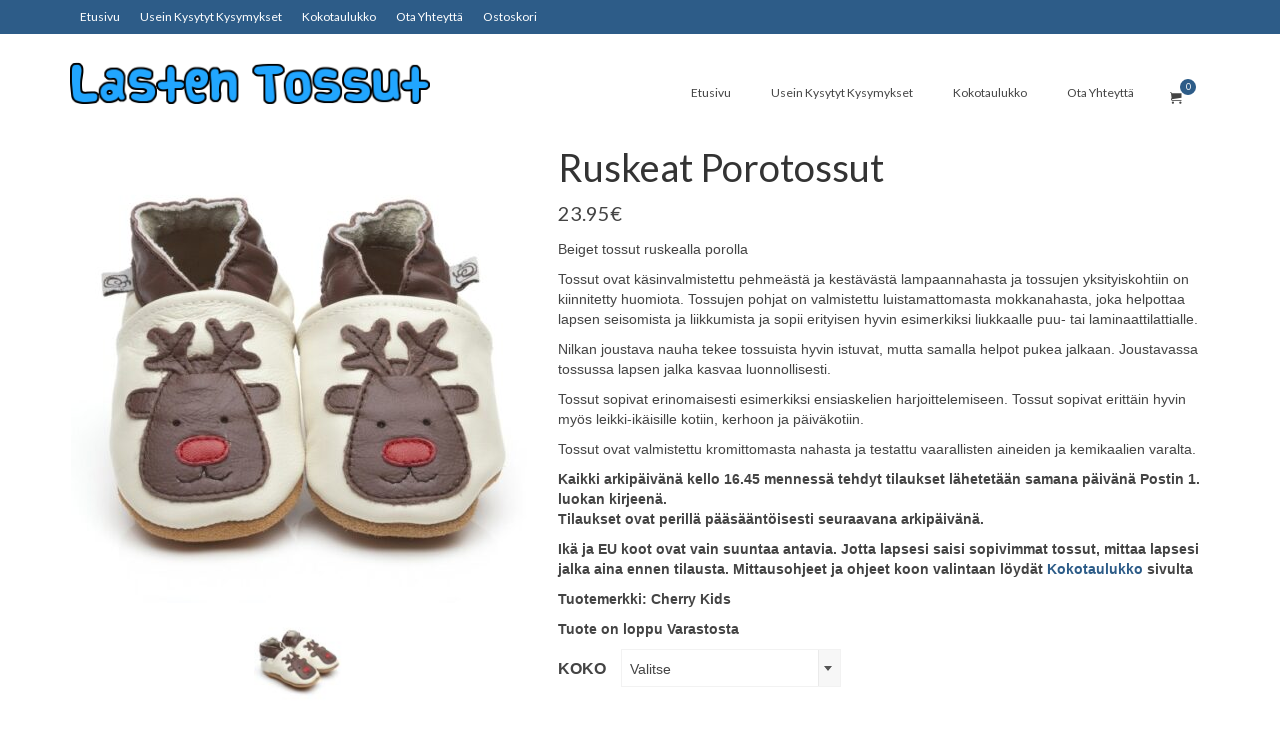

--- FILE ---
content_type: text/html; charset=UTF-8
request_url: https://www.lastentossut.fi/tuotteet/ruskeat-porotossut/
body_size: 16256
content:
<!DOCTYPE html>
<html class="no-js" lang="fi" itemscope="itemscope" itemtype="https://schema.org/WebPage" >
<head>
  <meta charset="UTF-8">
  <meta name="viewport" content="width=device-width, initial-scale=1.0">
  <meta http-equiv="X-UA-Compatible" content="IE=edge">
  <title>Ruskeat Porotossut &#8211; Lasten Tossut</title>
<meta name='robots' content='max-image-preview:large' />
<link rel='dns-prefetch' href='//fonts.googleapis.com' />
<link rel="alternate" type="application/rss+xml" title="Lasten Tossut &raquo; syöte" href="https://www.lastentossut.fi/feed/" />
<link rel="alternate" type="application/rss+xml" title="Lasten Tossut &raquo; kommenttien syöte" href="https://www.lastentossut.fi/comments/feed/" />
<link rel="alternate" title="oEmbed (JSON)" type="application/json+oembed" href="https://www.lastentossut.fi/wp-json/oembed/1.0/embed?url=https%3A%2F%2Fwww.lastentossut.fi%2Ftuotteet%2Fruskeat-porotossut%2F" />
<link rel="alternate" title="oEmbed (XML)" type="text/xml+oembed" href="https://www.lastentossut.fi/wp-json/oembed/1.0/embed?url=https%3A%2F%2Fwww.lastentossut.fi%2Ftuotteet%2Fruskeat-porotossut%2F&#038;format=xml" />
<style id='wp-img-auto-sizes-contain-inline-css' type='text/css'>
img:is([sizes=auto i],[sizes^="auto," i]){contain-intrinsic-size:3000px 1500px}
/*# sourceURL=wp-img-auto-sizes-contain-inline-css */
</style>
<style id='wp-emoji-styles-inline-css' type='text/css'>

	img.wp-smiley, img.emoji {
		display: inline !important;
		border: none !important;
		box-shadow: none !important;
		height: 1em !important;
		width: 1em !important;
		margin: 0 0.07em !important;
		vertical-align: -0.1em !important;
		background: none !important;
		padding: 0 !important;
	}
/*# sourceURL=wp-emoji-styles-inline-css */
</style>
<link rel='stylesheet' id='wp-block-library-css' href='https://www.lastentossut.fi/wp-includes/css/dist/block-library/style.min.css?ver=6.9' type='text/css' media='all' />
<style id='classic-theme-styles-inline-css' type='text/css'>
/*! This file is auto-generated */
.wp-block-button__link{color:#fff;background-color:#32373c;border-radius:9999px;box-shadow:none;text-decoration:none;padding:calc(.667em + 2px) calc(1.333em + 2px);font-size:1.125em}.wp-block-file__button{background:#32373c;color:#fff;text-decoration:none}
/*# sourceURL=/wp-includes/css/classic-themes.min.css */
</style>
<style id='global-styles-inline-css' type='text/css'>
:root{--wp--preset--aspect-ratio--square: 1;--wp--preset--aspect-ratio--4-3: 4/3;--wp--preset--aspect-ratio--3-4: 3/4;--wp--preset--aspect-ratio--3-2: 3/2;--wp--preset--aspect-ratio--2-3: 2/3;--wp--preset--aspect-ratio--16-9: 16/9;--wp--preset--aspect-ratio--9-16: 9/16;--wp--preset--color--black: #000;--wp--preset--color--cyan-bluish-gray: #abb8c3;--wp--preset--color--white: #fff;--wp--preset--color--pale-pink: #f78da7;--wp--preset--color--vivid-red: #cf2e2e;--wp--preset--color--luminous-vivid-orange: #ff6900;--wp--preset--color--luminous-vivid-amber: #fcb900;--wp--preset--color--light-green-cyan: #7bdcb5;--wp--preset--color--vivid-green-cyan: #00d084;--wp--preset--color--pale-cyan-blue: #8ed1fc;--wp--preset--color--vivid-cyan-blue: #0693e3;--wp--preset--color--vivid-purple: #9b51e0;--wp--preset--color--virtue-primary: #2d5c88;--wp--preset--color--virtue-primary-light: #6c8dab;--wp--preset--color--very-light-gray: #eee;--wp--preset--color--very-dark-gray: #444;--wp--preset--gradient--vivid-cyan-blue-to-vivid-purple: linear-gradient(135deg,rgb(6,147,227) 0%,rgb(155,81,224) 100%);--wp--preset--gradient--light-green-cyan-to-vivid-green-cyan: linear-gradient(135deg,rgb(122,220,180) 0%,rgb(0,208,130) 100%);--wp--preset--gradient--luminous-vivid-amber-to-luminous-vivid-orange: linear-gradient(135deg,rgb(252,185,0) 0%,rgb(255,105,0) 100%);--wp--preset--gradient--luminous-vivid-orange-to-vivid-red: linear-gradient(135deg,rgb(255,105,0) 0%,rgb(207,46,46) 100%);--wp--preset--gradient--very-light-gray-to-cyan-bluish-gray: linear-gradient(135deg,rgb(238,238,238) 0%,rgb(169,184,195) 100%);--wp--preset--gradient--cool-to-warm-spectrum: linear-gradient(135deg,rgb(74,234,220) 0%,rgb(151,120,209) 20%,rgb(207,42,186) 40%,rgb(238,44,130) 60%,rgb(251,105,98) 80%,rgb(254,248,76) 100%);--wp--preset--gradient--blush-light-purple: linear-gradient(135deg,rgb(255,206,236) 0%,rgb(152,150,240) 100%);--wp--preset--gradient--blush-bordeaux: linear-gradient(135deg,rgb(254,205,165) 0%,rgb(254,45,45) 50%,rgb(107,0,62) 100%);--wp--preset--gradient--luminous-dusk: linear-gradient(135deg,rgb(255,203,112) 0%,rgb(199,81,192) 50%,rgb(65,88,208) 100%);--wp--preset--gradient--pale-ocean: linear-gradient(135deg,rgb(255,245,203) 0%,rgb(182,227,212) 50%,rgb(51,167,181) 100%);--wp--preset--gradient--electric-grass: linear-gradient(135deg,rgb(202,248,128) 0%,rgb(113,206,126) 100%);--wp--preset--gradient--midnight: linear-gradient(135deg,rgb(2,3,129) 0%,rgb(40,116,252) 100%);--wp--preset--font-size--small: 13px;--wp--preset--font-size--medium: 20px;--wp--preset--font-size--large: 36px;--wp--preset--font-size--x-large: 42px;--wp--preset--spacing--20: 0.44rem;--wp--preset--spacing--30: 0.67rem;--wp--preset--spacing--40: 1rem;--wp--preset--spacing--50: 1.5rem;--wp--preset--spacing--60: 2.25rem;--wp--preset--spacing--70: 3.38rem;--wp--preset--spacing--80: 5.06rem;--wp--preset--shadow--natural: 6px 6px 9px rgba(0, 0, 0, 0.2);--wp--preset--shadow--deep: 12px 12px 50px rgba(0, 0, 0, 0.4);--wp--preset--shadow--sharp: 6px 6px 0px rgba(0, 0, 0, 0.2);--wp--preset--shadow--outlined: 6px 6px 0px -3px rgb(255, 255, 255), 6px 6px rgb(0, 0, 0);--wp--preset--shadow--crisp: 6px 6px 0px rgb(0, 0, 0);}:where(.is-layout-flex){gap: 0.5em;}:where(.is-layout-grid){gap: 0.5em;}body .is-layout-flex{display: flex;}.is-layout-flex{flex-wrap: wrap;align-items: center;}.is-layout-flex > :is(*, div){margin: 0;}body .is-layout-grid{display: grid;}.is-layout-grid > :is(*, div){margin: 0;}:where(.wp-block-columns.is-layout-flex){gap: 2em;}:where(.wp-block-columns.is-layout-grid){gap: 2em;}:where(.wp-block-post-template.is-layout-flex){gap: 1.25em;}:where(.wp-block-post-template.is-layout-grid){gap: 1.25em;}.has-black-color{color: var(--wp--preset--color--black) !important;}.has-cyan-bluish-gray-color{color: var(--wp--preset--color--cyan-bluish-gray) !important;}.has-white-color{color: var(--wp--preset--color--white) !important;}.has-pale-pink-color{color: var(--wp--preset--color--pale-pink) !important;}.has-vivid-red-color{color: var(--wp--preset--color--vivid-red) !important;}.has-luminous-vivid-orange-color{color: var(--wp--preset--color--luminous-vivid-orange) !important;}.has-luminous-vivid-amber-color{color: var(--wp--preset--color--luminous-vivid-amber) !important;}.has-light-green-cyan-color{color: var(--wp--preset--color--light-green-cyan) !important;}.has-vivid-green-cyan-color{color: var(--wp--preset--color--vivid-green-cyan) !important;}.has-pale-cyan-blue-color{color: var(--wp--preset--color--pale-cyan-blue) !important;}.has-vivid-cyan-blue-color{color: var(--wp--preset--color--vivid-cyan-blue) !important;}.has-vivid-purple-color{color: var(--wp--preset--color--vivid-purple) !important;}.has-black-background-color{background-color: var(--wp--preset--color--black) !important;}.has-cyan-bluish-gray-background-color{background-color: var(--wp--preset--color--cyan-bluish-gray) !important;}.has-white-background-color{background-color: var(--wp--preset--color--white) !important;}.has-pale-pink-background-color{background-color: var(--wp--preset--color--pale-pink) !important;}.has-vivid-red-background-color{background-color: var(--wp--preset--color--vivid-red) !important;}.has-luminous-vivid-orange-background-color{background-color: var(--wp--preset--color--luminous-vivid-orange) !important;}.has-luminous-vivid-amber-background-color{background-color: var(--wp--preset--color--luminous-vivid-amber) !important;}.has-light-green-cyan-background-color{background-color: var(--wp--preset--color--light-green-cyan) !important;}.has-vivid-green-cyan-background-color{background-color: var(--wp--preset--color--vivid-green-cyan) !important;}.has-pale-cyan-blue-background-color{background-color: var(--wp--preset--color--pale-cyan-blue) !important;}.has-vivid-cyan-blue-background-color{background-color: var(--wp--preset--color--vivid-cyan-blue) !important;}.has-vivid-purple-background-color{background-color: var(--wp--preset--color--vivid-purple) !important;}.has-black-border-color{border-color: var(--wp--preset--color--black) !important;}.has-cyan-bluish-gray-border-color{border-color: var(--wp--preset--color--cyan-bluish-gray) !important;}.has-white-border-color{border-color: var(--wp--preset--color--white) !important;}.has-pale-pink-border-color{border-color: var(--wp--preset--color--pale-pink) !important;}.has-vivid-red-border-color{border-color: var(--wp--preset--color--vivid-red) !important;}.has-luminous-vivid-orange-border-color{border-color: var(--wp--preset--color--luminous-vivid-orange) !important;}.has-luminous-vivid-amber-border-color{border-color: var(--wp--preset--color--luminous-vivid-amber) !important;}.has-light-green-cyan-border-color{border-color: var(--wp--preset--color--light-green-cyan) !important;}.has-vivid-green-cyan-border-color{border-color: var(--wp--preset--color--vivid-green-cyan) !important;}.has-pale-cyan-blue-border-color{border-color: var(--wp--preset--color--pale-cyan-blue) !important;}.has-vivid-cyan-blue-border-color{border-color: var(--wp--preset--color--vivid-cyan-blue) !important;}.has-vivid-purple-border-color{border-color: var(--wp--preset--color--vivid-purple) !important;}.has-vivid-cyan-blue-to-vivid-purple-gradient-background{background: var(--wp--preset--gradient--vivid-cyan-blue-to-vivid-purple) !important;}.has-light-green-cyan-to-vivid-green-cyan-gradient-background{background: var(--wp--preset--gradient--light-green-cyan-to-vivid-green-cyan) !important;}.has-luminous-vivid-amber-to-luminous-vivid-orange-gradient-background{background: var(--wp--preset--gradient--luminous-vivid-amber-to-luminous-vivid-orange) !important;}.has-luminous-vivid-orange-to-vivid-red-gradient-background{background: var(--wp--preset--gradient--luminous-vivid-orange-to-vivid-red) !important;}.has-very-light-gray-to-cyan-bluish-gray-gradient-background{background: var(--wp--preset--gradient--very-light-gray-to-cyan-bluish-gray) !important;}.has-cool-to-warm-spectrum-gradient-background{background: var(--wp--preset--gradient--cool-to-warm-spectrum) !important;}.has-blush-light-purple-gradient-background{background: var(--wp--preset--gradient--blush-light-purple) !important;}.has-blush-bordeaux-gradient-background{background: var(--wp--preset--gradient--blush-bordeaux) !important;}.has-luminous-dusk-gradient-background{background: var(--wp--preset--gradient--luminous-dusk) !important;}.has-pale-ocean-gradient-background{background: var(--wp--preset--gradient--pale-ocean) !important;}.has-electric-grass-gradient-background{background: var(--wp--preset--gradient--electric-grass) !important;}.has-midnight-gradient-background{background: var(--wp--preset--gradient--midnight) !important;}.has-small-font-size{font-size: var(--wp--preset--font-size--small) !important;}.has-medium-font-size{font-size: var(--wp--preset--font-size--medium) !important;}.has-large-font-size{font-size: var(--wp--preset--font-size--large) !important;}.has-x-large-font-size{font-size: var(--wp--preset--font-size--x-large) !important;}
:where(.wp-block-post-template.is-layout-flex){gap: 1.25em;}:where(.wp-block-post-template.is-layout-grid){gap: 1.25em;}
:where(.wp-block-term-template.is-layout-flex){gap: 1.25em;}:where(.wp-block-term-template.is-layout-grid){gap: 1.25em;}
:where(.wp-block-columns.is-layout-flex){gap: 2em;}:where(.wp-block-columns.is-layout-grid){gap: 2em;}
:root :where(.wp-block-pullquote){font-size: 1.5em;line-height: 1.6;}
/*# sourceURL=global-styles-inline-css */
</style>
<link rel='stylesheet' id='wc-paytrail-css-css' href='https://www.lastentossut.fi/wp-content/plugins/888wc-paytrail/assets/css/wc-paytrail.css?ver=2.7.1' type='text/css' media='all' />
<link rel='stylesheet' id='fbshare-stylesheet-css' href='https://www.lastentossut.fi/wp-content/plugins/888woocommerce-facebook-share-like-button/css/fbshare.css?ver=6.9' type='text/css' media='all' />
<link rel='stylesheet' id='contact-form-7-css' href='https://www.lastentossut.fi/wp-content/plugins/contact-form-7/includes/css/styles.css?ver=6.1.4' type='text/css' media='all' />
<style id='woocommerce-inline-inline-css' type='text/css'>
.woocommerce form .form-row .required { visibility: visible; }
/*# sourceURL=woocommerce-inline-inline-css */
</style>
<link rel='stylesheet' id='virtue_main-css' href='https://www.lastentossut.fi/wp-content/themes/virtue_premium/assets/css/virtue.css?ver=4.10.21' type='text/css' media='all' />
<link rel='stylesheet' id='virtue_print-css' href='https://www.lastentossut.fi/wp-content/themes/virtue_premium/assets/css/virtue_print.css?ver=4.10.21' type='text/css' media='print' />
<link rel='stylesheet' id='virtue_woo-css' href='https://www.lastentossut.fi/wp-content/themes/virtue_premium/assets/css/virtue-woocommerce.css?ver=4.10.21' type='text/css' media='all' />
<link rel='stylesheet' id='virtue_icons-css' href='https://www.lastentossut.fi/wp-content/themes/virtue_premium/assets/css/virtue_icons.css?ver=4.10.21' type='text/css' media='all' />
<link rel='stylesheet' id='virtue_skin-css' href='https://www.lastentossut.fi/wp-content/themes/virtue_premium/assets/css/skins/default.css?ver=4.10.21' type='text/css' media='all' />
<link rel='stylesheet' id='redux-google-fonts-virtue_premium-css' href='https://fonts.googleapis.com/css?family=Lato%3A400%2C700&#038;ver=6.9' type='text/css' media='all' />
<script type="text/javascript" src="https://www.lastentossut.fi/wp-includes/js/jquery/jquery.min.js?ver=3.7.1" id="jquery-core-js"></script>
<script type="text/javascript" src="https://www.lastentossut.fi/wp-includes/js/jquery/jquery-migrate.min.js?ver=3.4.1" id="jquery-migrate-js"></script>
<script type="text/javascript" src="https://www.lastentossut.fi/wp-content/plugins/888wc-paytrail/assets/js/wc-paytrail.js?ver=2.7.1" id="wc-paytrail-js-js"></script>
<script type="text/javascript" src="https://www.lastentossut.fi/wp-content/plugins/woocommerce/assets/js/jquery-blockui/jquery.blockUI.min.js?ver=2.7.0-wc.10.4.3" id="wc-jquery-blockui-js" defer="defer" data-wp-strategy="defer"></script>
<script type="text/javascript" id="wc-add-to-cart-js-extra">
/* <![CDATA[ */
var wc_add_to_cart_params = {"ajax_url":"/wp-admin/admin-ajax.php","wc_ajax_url":"/?wc-ajax=%%endpoint%%","i18n_view_cart":"N\u00e4yt\u00e4 ostoskori","cart_url":"https://www.lastentossut.fi/ostoskori/","is_cart":"","cart_redirect_after_add":"yes"};
//# sourceURL=wc-add-to-cart-js-extra
/* ]]> */
</script>
<script type="text/javascript" src="https://www.lastentossut.fi/wp-content/plugins/woocommerce/assets/js/frontend/add-to-cart.min.js?ver=10.4.3" id="wc-add-to-cart-js" defer="defer" data-wp-strategy="defer"></script>
<script type="text/javascript" id="wc-single-product-js-extra">
/* <![CDATA[ */
var wc_single_product_params = {"i18n_required_rating_text":"Valitse arvostelu, ole hyv\u00e4.","i18n_rating_options":["1/5 t\u00e4hte\u00e4","2/5 t\u00e4hte\u00e4","3/5 t\u00e4hte\u00e4","4/5 t\u00e4hte\u00e4","5/5 t\u00e4hte\u00e4"],"i18n_product_gallery_trigger_text":"View full-screen image gallery","review_rating_required":"yes","flexslider":{"rtl":false,"animation":"slide","smoothHeight":true,"directionNav":false,"controlNav":"thumbnails","slideshow":false,"animationSpeed":500,"animationLoop":false,"allowOneSlide":false},"zoom_enabled":"","zoom_options":[],"photoswipe_enabled":"","photoswipe_options":{"shareEl":false,"closeOnScroll":false,"history":false,"hideAnimationDuration":0,"showAnimationDuration":0},"flexslider_enabled":""};
//# sourceURL=wc-single-product-js-extra
/* ]]> */
</script>
<script type="text/javascript" src="https://www.lastentossut.fi/wp-content/plugins/woocommerce/assets/js/frontend/single-product.min.js?ver=10.4.3" id="wc-single-product-js" defer="defer" data-wp-strategy="defer"></script>
<script type="text/javascript" src="https://www.lastentossut.fi/wp-content/plugins/woocommerce/assets/js/js-cookie/js.cookie.min.js?ver=2.1.4-wc.10.4.3" id="wc-js-cookie-js" defer="defer" data-wp-strategy="defer"></script>
<script type="text/javascript" id="woocommerce-js-extra">
/* <![CDATA[ */
var woocommerce_params = {"ajax_url":"/wp-admin/admin-ajax.php","wc_ajax_url":"/?wc-ajax=%%endpoint%%","i18n_password_show":"N\u00e4yt\u00e4 salasana","i18n_password_hide":"Piilota salasana"};
//# sourceURL=woocommerce-js-extra
/* ]]> */
</script>
<script type="text/javascript" src="https://www.lastentossut.fi/wp-content/plugins/woocommerce/assets/js/frontend/woocommerce.min.js?ver=10.4.3" id="woocommerce-js" defer="defer" data-wp-strategy="defer"></script>
<link rel="https://api.w.org/" href="https://www.lastentossut.fi/wp-json/" /><link rel="alternate" title="JSON" type="application/json" href="https://www.lastentossut.fi/wp-json/wp/v2/product/345" /><link rel="EditURI" type="application/rsd+xml" title="RSD" href="https://www.lastentossut.fi/xmlrpc.php?rsd" />

<link rel="canonical" href="https://www.lastentossut.fi/tuotteet/ruskeat-porotossut/" />
<link rel='shortlink' href='https://www.lastentossut.fi/?p=345' />
<style type="text/css" id="kt-custom-css">#logo {padding-top:25px;}#logo {padding-bottom:10px;}#logo {margin-left:0px;}#logo {margin-right:0px;}#nav-main, .nav-main {margin-top:40px;}#nav-main, .nav-main  {margin-bottom:10px;}.headerfont, .tp-caption, .yith-wcan-list li, .yith-wcan .yith-wcan-reset-navigation, ul.yith-wcan-label li a, .price {font-family:Lato;} 
  .topbarmenu ul li {font-family:Lato;}
  #kadbreadcrumbs {font-family:;}input[type=number]::-webkit-inner-spin-button, input[type=number]::-webkit-outer-spin-button { -webkit-appearance: none; margin: 0; } input[type=number] {-moz-appearance: textfield;}.quantity input::-webkit-outer-spin-button,.quantity input::-webkit-inner-spin-button {display: none;}.portfolionav {padding: 10px 0 10px;}.woocommerce-ordering {margin: 16px 0 0;}.product_item .product_details h5 {text-transform: none;}.product_item .product_details h5 {min-height:40px;}#nav-second ul.sf-menu>li {width:16.5%;}.kad-animation {opacity: 1; top:0;} .kad_portfolio_fade_in, .kad_product_fade_in, .kad_gallery_fade_in, .kad_testimonial_fade_in, .kad_staff_fade_in, .kad_blog_fade_in {opacity: 1;}.kad-header-style-two .nav-main ul.sf-menu > li {width: 33.333333%;}[class*="wp-image"] {-webkit-box-shadow: none;-moz-box-shadow: none;box-shadow: none;border:none;}[class*="wp-image"]:hover {-webkit-box-shadow: none;-moz-box-shadow: none;box-shadow: none;border:none;} .light-dropshaddow {-moz-box-shadow: none;-webkit-box-shadow: none;box-shadow: none;}.entry-content p { margin-bottom:16px;}</style>	<noscript><style>.woocommerce-product-gallery{ opacity: 1 !important; }</style></noscript>
	<meta name="generator" content="Elementor 3.34.2; features: additional_custom_breakpoints; settings: css_print_method-external, google_font-enabled, font_display-swap">
			<style>
				.e-con.e-parent:nth-of-type(n+4):not(.e-lazyloaded):not(.e-no-lazyload),
				.e-con.e-parent:nth-of-type(n+4):not(.e-lazyloaded):not(.e-no-lazyload) * {
					background-image: none !important;
				}
				@media screen and (max-height: 1024px) {
					.e-con.e-parent:nth-of-type(n+3):not(.e-lazyloaded):not(.e-no-lazyload),
					.e-con.e-parent:nth-of-type(n+3):not(.e-lazyloaded):not(.e-no-lazyload) * {
						background-image: none !important;
					}
				}
				@media screen and (max-height: 640px) {
					.e-con.e-parent:nth-of-type(n+2):not(.e-lazyloaded):not(.e-no-lazyload),
					.e-con.e-parent:nth-of-type(n+2):not(.e-lazyloaded):not(.e-no-lazyload) * {
						background-image: none !important;
					}
				}
			</style>
			<style type="text/css" title="dynamic-css" class="options-output">header #logo a.brand,.logofont{font-family:Lato;line-height:40px;font-weight:400;font-style:normal;font-size:32px;}.kad_tagline{font-family:Lato;line-height:20px;font-weight:400;font-style:normal;color:#444444;font-size:14px;}.product_item .product_details h5{font-family:Lato;line-height:20px;font-weight:700;font-style:normal;font-size:16px;}h1{font-family:Lato;line-height:40px;font-weight:400;font-style:normal;font-size:38px;}h2{font-family:Lato;line-height:40px;font-weight:400;font-style:normal;font-size:32px;}h3{font-family:Lato;line-height:40px;font-weight:400;font-style:normal;font-size:28px;}h4{font-family:Lato;line-height:40px;font-weight:400;font-style:normal;font-size:24px;}h5{font-family:Lato;line-height:24px;font-weight:normal;font-style:normal;font-size:18px;}body{line-height:20px;font-weight:400;font-style:normal;font-size:14px;}#nav-main ul.sf-menu a, .nav-main ul.sf-menu a{font-family:Lato;line-height:18px;font-weight:400;font-style:normal;font-size:12px;}#nav-second ul.sf-menu a{font-family:Lato;line-height:22px;font-weight:400;font-style:normal;font-size:18px;}#nav-main ul.sf-menu ul li a, #nav-second ul.sf-menu ul li a, .nav-main ul.sf-menu ul li a{line-height:inheritpx;font-size:12px;}.kad-nav-inner .kad-mnav, .kad-mobile-nav .kad-nav-inner li a,.nav-trigger-case{font-family:Lato;line-height:20px;font-weight:400;font-style:normal;font-size:16px;}</style></head>
<body class="wp-singular product-template-default single single-product postid-345 wp-embed-responsive wp-theme-virtue_premium theme-virtue_premium woocommerce woocommerce-page woocommerce-no-js notsticky virtue-skin-default wide ruskeat-porotossut elementor-default elementor-kit-15360" data-smooth-scrolling="0" data-smooth-scrolling-hide="0" data-jsselect="1" data-product-tab-scroll="0" data-animate="0" data-sticky="0" >
		<div id="wrapper" class="container">
	<!--[if lt IE 8]><div class="alert"> You are using an outdated browser. Please upgrade your browser to improve your experience.</div><![endif]-->
	<header id="kad-banner" class="banner headerclass kt-not-mobile-sticky " data-header-shrink="0" data-mobile-sticky="0" data-menu-stick="0">
<div id="topbar" class="topclass">
	<div class="container">
		<div class="row">
			<div class="col-md-6 col-sm-6 kad-topbar-left">
				<div class="topbarmenu clearfix">
				<ul id="menu-navigation" class="sf-menu"><li  class=" current_page_parent menu-item-165 menu-item menu-etusivu"><a href="https://www.lastentossut.fi/"><span>Etusivu</span></a></li>
<li  class=" menu-item-116 menu-item menu-usein-kysytyt-kysymykset"><a href="https://www.lastentossut.fi/usein-kysytyt-kysymykset/"><span>Usein Kysytyt Kysymykset</span></a></li>
<li  class=" menu-item-98 menu-item menu-kokotaulukko"><a href="https://www.lastentossut.fi/kokotaulukko/"><span>Kokotaulukko</span></a></li>
<li  class=" menu-item-92 menu-item menu-ota-yhteytta"><a href="https://www.lastentossut.fi/ota-yhteytta/"><span>Ota Yhteyttä</span></a></li>
<li  class=" menu-item-28 menu-item menu-ostoskori"><a title="Ostoskori" href="https://www.lastentossut.fi/ostoskori/"><span>Ostoskori</span></a></li>
</ul>				</div>
			</div><!-- close col-md-6 -->
			<div class="col-md-6 col-sm-6 kad-topbar-right">
				<div id="topbar-search" class="topbar-widget">
									</div>
			</div> <!-- close col-md-6-->
		</div> <!-- Close Row -->
			</div> <!-- Close Container -->
</div>	<div class="container">
		<div class="row">
			<div class="col-md-4 clearfix kad-header-left">
				<div id="logo" class="logocase">
					<a class="brand logofont" href="https://www.lastentossut.fi/" title="Lasten Tossut">
													<div id="thelogo">
																	<img src="https://www.lastentossut.fi/wp-content/uploads/2013/07/logolite.png" alt="Lasten Tossut" class="kad-standard-logo" />
																</div>
												</a>
									</div> <!-- Close #logo -->
			</div><!-- close kad-header-left -->
						<div class="col-md-8 kad-header-right">
							<nav id="nav-main" class="clearfix">
					<ul id="menu-paanavikointi" class="sf-menu"><li  class=" menu-item-5469 menu-item menu-etusivu"><a href="https://www.lastentossut.fi/"><span>Etusivu</span></a></li>
<li  class=" menu-item-5470 menu-item menu-usein-kysytyt-kysymykset"><a href="https://www.lastentossut.fi/usein-kysytyt-kysymykset/"><span>Usein Kysytyt Kysymykset</span></a></li>
<li  class=" menu-item-5471 menu-item menu-kokotaulukko"><a href="https://www.lastentossut.fi/kokotaulukko/"><span>Kokotaulukko</span></a></li>
<li  class=" menu-item-5472 menu-item menu-ota-yhteytta"><a href="https://www.lastentossut.fi/ota-yhteytta/"><span>Ota Yhteyttä</span></a></li>
            <li class="menu-cart-icon-kt sf-dropdown">
        <a class="menu-cart-btn" title="Your Cart" href="https://www.lastentossut.fi/ostoskori/">
          <div class="kt-cart-container"><i class="icon-cart"></i><span class="kt-cart-total">0</span></div>
        </a>
        <ul id="kad-head-cart-popup" class="sf-dropdown-menu kad-head-cart-popup">
            <div class="kt-header-mini-cart-refreash">
				

	<p class="woocommerce-mini-cart__empty-message">Ostoskori on tyhjä.</p>


            </div>
          </ul>
        </li>
               </ul>				</nav>
							</div> <!-- Close kad-header-right -->       
		</div> <!-- Close Row -->
			</div> <!-- Close Container -->
	</header>
	<div class="wrap clearfix contentclass hfeed" role="document">

			<div id="content" class="container"><div class="row"><div class="main col-md-12" role="main">
<div class="woocommerce-notices-wrapper"></div>
<div id="product-345" class="product type-product post-345 status-publish first instock product_cat-yleinen has-post-thumbnail taxable shipping-taxable purchasable product-type-variable">
	<div class="row">
		<div class="col-md-5 product-img-case">

	<div class="woocommerce-product-gallery woocommerce-product-gallery--with-images woocommerce-product-gallery--columns-5 images kad-light-gallery contain-woo_product_slider_disabled" data-columns="5" style="opacity: 0; transition: opacity .25s ease-in-out;">
	<div class="woocommerce-product-gallery__wrapper woo_product_slider_disabled woo_product_zoom_disabled">
	<div class="product_image"><div data-thumb="https://www.lastentossut.fi/wp-content/uploads/2013/08/ruskeatlastenporotossut-100x100.jpg" class="woocommerce-product-gallery__image"><a href="https://www.lastentossut.fi/wp-content/uploads/2013/08/ruskeatlastenporotossut.jpg" title="ruskeat lasten porotossut"><img src="https://www.lastentossut.fi/wp-content/uploads/2013/08/ruskeatlastenporotossut-456x456.jpg" width="456" height="456" srcset="https://www.lastentossut.fi/wp-content/uploads/2013/08/ruskeatlastenporotossut-456x456.jpg 456w, https://www.lastentossut.fi/wp-content/uploads/2013/08/ruskeatlastenporotossut-600x600.jpg 600w, https://www.lastentossut.fi/wp-content/uploads/2013/08/ruskeatlastenporotossut-100x100.jpg 100w, https://www.lastentossut.fi/wp-content/uploads/2013/08/ruskeatlastenporotossut-150x150.jpg 150w, https://www.lastentossut.fi/wp-content/uploads/2013/08/ruskeatlastenporotossut-300x300.jpg 300w, https://www.lastentossut.fi/wp-content/uploads/2013/08/ruskeatlastenporotossut-58x58.jpg 58w, https://www.lastentossut.fi/wp-content/uploads/2013/08/ruskeatlastenporotossut-110x110.jpg 110w, https://www.lastentossut.fi/wp-content/uploads/2013/08/ruskeatlastenporotossut.jpg 800w" sizes="(max-width: 456px) 100vw, 456px" class="attachment-shop_single shop_single wp-post-image" alt="" title="" data-caption="" data-src="https://www.lastentossut.fi/wp-content/uploads/2013/08/ruskeatlastenporotossut.jpg" data-large_image="https://www.lastentossut.fi/wp-content/uploads/2013/08/ruskeatlastenporotossut.jpg" data-large_image_width="800" data-large_image_height="800" ></a></div></div><div class="product_thumbnails thumbnails"><div data-thumb="https://www.lastentossut.fi/wp-content/uploads/2013/08/ruskeatlastenporotossut2-100x100.jpg" class="woocommerce-product-gallery__image"><a href="https://www.lastentossut.fi/wp-content/uploads/2013/08/ruskeatlastenporotossut2.jpg" data-rel="lightbox[product-gallery]" title="ruskeat lasten porotossut 2"><img width="100" height="100" src="https://www.lastentossut.fi/wp-content/uploads/2013/08/ruskeatlastenporotossut2-100x100.jpg" class="attachment-shop_thumbnail size-shop_thumbnail" alt="" title="" data-caption="" data-src="https://www.lastentossut.fi/wp-content/uploads/2013/08/ruskeatlastenporotossut2.jpg" data-large_image="https://www.lastentossut.fi/wp-content/uploads/2013/08/ruskeatlastenporotossut2.jpg" data-large_image_width="800" data-large_image_height="800" decoding="async" srcset="https://www.lastentossut.fi/wp-content/uploads/2013/08/ruskeatlastenporotossut2-100x100.jpg 100w, https://www.lastentossut.fi/wp-content/uploads/2013/08/ruskeatlastenporotossut2-600x600.jpg 600w, https://www.lastentossut.fi/wp-content/uploads/2013/08/ruskeatlastenporotossut2-456x456.jpg 456w, https://www.lastentossut.fi/wp-content/uploads/2013/08/ruskeatlastenporotossut2-150x150.jpg 150w, https://www.lastentossut.fi/wp-content/uploads/2013/08/ruskeatlastenporotossut2-300x300.jpg 300w, https://www.lastentossut.fi/wp-content/uploads/2013/08/ruskeatlastenporotossut2-58x58.jpg 58w, https://www.lastentossut.fi/wp-content/uploads/2013/08/ruskeatlastenporotossut2-110x110.jpg 110w, https://www.lastentossut.fi/wp-content/uploads/2013/08/ruskeatlastenporotossut2.jpg 800w" sizes="(max-width: 100px) 100vw, 100px" /></a></div></div>		
	</div>
</div>
	</div>
	<div class="col-md-7 product-summary-case">
	<div class="summary entry-summary">

		<h1 class="product_title entry-title">Ruskeat Porotossut</h1><p class="price"><span class="woocommerce-Price-amount amount"><bdi>23.95<span class="woocommerce-Price-currencySymbol">&euro;</span></bdi></span></p>
<div class="woocommerce-product-details__short-description">
	<p>Beiget tossut ruskealla porolla</p>
<p>Tossut ovat käsinvalmistettu pehmeästä ja kestävästä lampaannahasta ja tossujen yksityiskohtiin on kiinnitetty huomiota. Tossujen pohjat on valmistettu luistamattomasta mokkanahasta, joka helpottaa lapsen seisomista ja liikkumista ja sopii erityisen hyvin esimerkiksi liukkaalle puu- tai laminaattilattialle.</p>
<p>Nilkan joustava nauha tekee tossuista hyvin istuvat, mutta samalla helpot pukea jalkaan. Joustavassa tossussa lapsen jalka kasvaa luonnollisesti.</p>
<p>Tossut sopivat erinomaisesti esimerkiksi ensiaskelien harjoittelemiseen. Tossut sopivat erittäin hyvin myös leikki-ikäisille kotiin, kerhoon ja päiväkotiin.</p>
<p>Tossut ovat valmistettu kromittomasta nahasta ja testattu vaarallisten aineiden ja kemikaalien varalta.</p>
<p><strong>Kaikki arkipäivänä kello 16.45 mennessä tehdyt tilaukset lähetetään samana päivänä Postin 1. luokan kirjeenä.<br />
Tilaukset ovat perillä pääsääntöisesti seuraavana arkipäivänä.</strong></p>
<p><strong>Ikä ja EU koot ovat vain suuntaa antavia. Jotta lapsesi saisi sopivimmat tossut, mittaa lapsesi jalka aina ennen tilausta. Mittausohjeet ja ohjeet koon valintaan löydät <a title="Kokotaulukko" href="http://www.lastentossut.fi/kokotaulukko/">Kokotaulukko</a> sivulta</strong></p>
<p><strong>Tuotemerkki: Cherry Kids</strong></p>
<p><b>Tuote on loppu Varastosta</b></p>
</div>


<form class="variations_form cart" action="https://www.lastentossut.fi/tuotteet/ruskeat-porotossut/" method="post" enctype='multipart/form-data' data-product_id="345" data-product_variations="[{&quot;attributes&quot;:{&quot;attribute_koko&quot;:&quot;&quot;},&quot;availability_html&quot;:&quot;&quot;,&quot;backorders_allowed&quot;:false,&quot;dimensions&quot;:{&quot;length&quot;:&quot;&quot;,&quot;width&quot;:&quot;&quot;,&quot;height&quot;:&quot;&quot;},&quot;dimensions_html&quot;:&quot;Ei saatavilla\/-tietoa&quot;,&quot;display_price&quot;:23.95,&quot;display_regular_price&quot;:23.95,&quot;image&quot;:{&quot;title&quot;:&quot;ruskeat lasten porotossut&quot;,&quot;caption&quot;:&quot;&quot;,&quot;url&quot;:&quot;https:\/\/www.lastentossut.fi\/wp-content\/uploads\/2013\/08\/ruskeatlastenporotossut.jpg&quot;,&quot;alt&quot;:&quot;ruskeat lasten porotossut&quot;,&quot;src&quot;:&quot;https:\/\/www.lastentossut.fi\/wp-content\/uploads\/2013\/08\/ruskeatlastenporotossut-456x456.jpg&quot;,&quot;srcset&quot;:&quot;https:\/\/www.lastentossut.fi\/wp-content\/uploads\/2013\/08\/ruskeatlastenporotossut-456x456.jpg 456w, https:\/\/www.lastentossut.fi\/wp-content\/uploads\/2013\/08\/ruskeatlastenporotossut-600x600.jpg 600w, https:\/\/www.lastentossut.fi\/wp-content\/uploads\/2013\/08\/ruskeatlastenporotossut-100x100.jpg 100w, https:\/\/www.lastentossut.fi\/wp-content\/uploads\/2013\/08\/ruskeatlastenporotossut-150x150.jpg 150w, https:\/\/www.lastentossut.fi\/wp-content\/uploads\/2013\/08\/ruskeatlastenporotossut-300x300.jpg 300w, https:\/\/www.lastentossut.fi\/wp-content\/uploads\/2013\/08\/ruskeatlastenporotossut-58x58.jpg 58w, https:\/\/www.lastentossut.fi\/wp-content\/uploads\/2013\/08\/ruskeatlastenporotossut-110x110.jpg 110w, https:\/\/www.lastentossut.fi\/wp-content\/uploads\/2013\/08\/ruskeatlastenporotossut.jpg 800w&quot;,&quot;sizes&quot;:&quot;(max-width: 456px) 100vw, 456px&quot;,&quot;full_src&quot;:&quot;https:\/\/www.lastentossut.fi\/wp-content\/uploads\/2013\/08\/ruskeatlastenporotossut.jpg&quot;,&quot;full_src_w&quot;:800,&quot;full_src_h&quot;:800,&quot;gallery_thumbnail_src&quot;:&quot;https:\/\/www.lastentossut.fi\/wp-content\/uploads\/2013\/08\/ruskeatlastenporotossut-100x100.jpg&quot;,&quot;gallery_thumbnail_src_w&quot;:100,&quot;gallery_thumbnail_src_h&quot;:100,&quot;thumb_src&quot;:&quot;https:\/\/www.lastentossut.fi\/wp-content\/uploads\/2013\/08\/ruskeatlastenporotossut-600x600.jpg&quot;,&quot;thumb_src_w&quot;:600,&quot;thumb_src_h&quot;:600,&quot;src_w&quot;:456,&quot;src_h&quot;:456},&quot;image_id&quot;:547,&quot;is_downloadable&quot;:false,&quot;is_in_stock&quot;:true,&quot;is_purchasable&quot;:true,&quot;is_sold_individually&quot;:&quot;no&quot;,&quot;is_virtual&quot;:false,&quot;max_qty&quot;:&quot;&quot;,&quot;min_qty&quot;:1,&quot;price_html&quot;:&quot;&quot;,&quot;sku&quot;:&quot;&quot;,&quot;variation_description&quot;:&quot;&quot;,&quot;variation_id&quot;:353,&quot;variation_is_active&quot;:true,&quot;variation_is_visible&quot;:true,&quot;weight&quot;:&quot;&quot;,&quot;weight_html&quot;:&quot;Ei saatavilla\/-tietoa&quot;},{&quot;attributes&quot;:{&quot;attribute_koko&quot;:&quot;&quot;},&quot;availability_html&quot;:&quot;&quot;,&quot;backorders_allowed&quot;:false,&quot;dimensions&quot;:{&quot;length&quot;:&quot;&quot;,&quot;width&quot;:&quot;&quot;,&quot;height&quot;:&quot;&quot;},&quot;dimensions_html&quot;:&quot;Ei saatavilla\/-tietoa&quot;,&quot;display_price&quot;:23.95,&quot;display_regular_price&quot;:23.95,&quot;image&quot;:{&quot;title&quot;:&quot;ruskeat lasten porotossut&quot;,&quot;caption&quot;:&quot;&quot;,&quot;url&quot;:&quot;https:\/\/www.lastentossut.fi\/wp-content\/uploads\/2013\/08\/ruskeatlastenporotossut.jpg&quot;,&quot;alt&quot;:&quot;ruskeat lasten porotossut&quot;,&quot;src&quot;:&quot;https:\/\/www.lastentossut.fi\/wp-content\/uploads\/2013\/08\/ruskeatlastenporotossut-456x456.jpg&quot;,&quot;srcset&quot;:&quot;https:\/\/www.lastentossut.fi\/wp-content\/uploads\/2013\/08\/ruskeatlastenporotossut-456x456.jpg 456w, https:\/\/www.lastentossut.fi\/wp-content\/uploads\/2013\/08\/ruskeatlastenporotossut-600x600.jpg 600w, https:\/\/www.lastentossut.fi\/wp-content\/uploads\/2013\/08\/ruskeatlastenporotossut-100x100.jpg 100w, https:\/\/www.lastentossut.fi\/wp-content\/uploads\/2013\/08\/ruskeatlastenporotossut-150x150.jpg 150w, https:\/\/www.lastentossut.fi\/wp-content\/uploads\/2013\/08\/ruskeatlastenporotossut-300x300.jpg 300w, https:\/\/www.lastentossut.fi\/wp-content\/uploads\/2013\/08\/ruskeatlastenporotossut-58x58.jpg 58w, https:\/\/www.lastentossut.fi\/wp-content\/uploads\/2013\/08\/ruskeatlastenporotossut-110x110.jpg 110w, https:\/\/www.lastentossut.fi\/wp-content\/uploads\/2013\/08\/ruskeatlastenporotossut.jpg 800w&quot;,&quot;sizes&quot;:&quot;(max-width: 456px) 100vw, 456px&quot;,&quot;full_src&quot;:&quot;https:\/\/www.lastentossut.fi\/wp-content\/uploads\/2013\/08\/ruskeatlastenporotossut.jpg&quot;,&quot;full_src_w&quot;:800,&quot;full_src_h&quot;:800,&quot;gallery_thumbnail_src&quot;:&quot;https:\/\/www.lastentossut.fi\/wp-content\/uploads\/2013\/08\/ruskeatlastenporotossut-100x100.jpg&quot;,&quot;gallery_thumbnail_src_w&quot;:100,&quot;gallery_thumbnail_src_h&quot;:100,&quot;thumb_src&quot;:&quot;https:\/\/www.lastentossut.fi\/wp-content\/uploads\/2013\/08\/ruskeatlastenporotossut-600x600.jpg&quot;,&quot;thumb_src_w&quot;:600,&quot;thumb_src_h&quot;:600,&quot;src_w&quot;:456,&quot;src_h&quot;:456},&quot;image_id&quot;:547,&quot;is_downloadable&quot;:false,&quot;is_in_stock&quot;:true,&quot;is_purchasable&quot;:true,&quot;is_sold_individually&quot;:&quot;no&quot;,&quot;is_virtual&quot;:false,&quot;max_qty&quot;:&quot;&quot;,&quot;min_qty&quot;:1,&quot;price_html&quot;:&quot;&quot;,&quot;sku&quot;:&quot;&quot;,&quot;variation_description&quot;:&quot;&quot;,&quot;variation_id&quot;:703,&quot;variation_is_active&quot;:true,&quot;variation_is_visible&quot;:true,&quot;weight&quot;:&quot;&quot;,&quot;weight_html&quot;:&quot;Ei saatavilla\/-tietoa&quot;},{&quot;attributes&quot;:{&quot;attribute_koko&quot;:&quot;&quot;},&quot;availability_html&quot;:&quot;&quot;,&quot;backorders_allowed&quot;:false,&quot;dimensions&quot;:{&quot;length&quot;:&quot;&quot;,&quot;width&quot;:&quot;&quot;,&quot;height&quot;:&quot;&quot;},&quot;dimensions_html&quot;:&quot;Ei saatavilla\/-tietoa&quot;,&quot;display_price&quot;:23.95,&quot;display_regular_price&quot;:23.95,&quot;image&quot;:{&quot;title&quot;:&quot;ruskeat lasten porotossut&quot;,&quot;caption&quot;:&quot;&quot;,&quot;url&quot;:&quot;https:\/\/www.lastentossut.fi\/wp-content\/uploads\/2013\/08\/ruskeatlastenporotossut.jpg&quot;,&quot;alt&quot;:&quot;ruskeat lasten porotossut&quot;,&quot;src&quot;:&quot;https:\/\/www.lastentossut.fi\/wp-content\/uploads\/2013\/08\/ruskeatlastenporotossut-456x456.jpg&quot;,&quot;srcset&quot;:&quot;https:\/\/www.lastentossut.fi\/wp-content\/uploads\/2013\/08\/ruskeatlastenporotossut-456x456.jpg 456w, https:\/\/www.lastentossut.fi\/wp-content\/uploads\/2013\/08\/ruskeatlastenporotossut-600x600.jpg 600w, https:\/\/www.lastentossut.fi\/wp-content\/uploads\/2013\/08\/ruskeatlastenporotossut-100x100.jpg 100w, https:\/\/www.lastentossut.fi\/wp-content\/uploads\/2013\/08\/ruskeatlastenporotossut-150x150.jpg 150w, https:\/\/www.lastentossut.fi\/wp-content\/uploads\/2013\/08\/ruskeatlastenporotossut-300x300.jpg 300w, https:\/\/www.lastentossut.fi\/wp-content\/uploads\/2013\/08\/ruskeatlastenporotossut-58x58.jpg 58w, https:\/\/www.lastentossut.fi\/wp-content\/uploads\/2013\/08\/ruskeatlastenporotossut-110x110.jpg 110w, https:\/\/www.lastentossut.fi\/wp-content\/uploads\/2013\/08\/ruskeatlastenporotossut.jpg 800w&quot;,&quot;sizes&quot;:&quot;(max-width: 456px) 100vw, 456px&quot;,&quot;full_src&quot;:&quot;https:\/\/www.lastentossut.fi\/wp-content\/uploads\/2013\/08\/ruskeatlastenporotossut.jpg&quot;,&quot;full_src_w&quot;:800,&quot;full_src_h&quot;:800,&quot;gallery_thumbnail_src&quot;:&quot;https:\/\/www.lastentossut.fi\/wp-content\/uploads\/2013\/08\/ruskeatlastenporotossut-100x100.jpg&quot;,&quot;gallery_thumbnail_src_w&quot;:100,&quot;gallery_thumbnail_src_h&quot;:100,&quot;thumb_src&quot;:&quot;https:\/\/www.lastentossut.fi\/wp-content\/uploads\/2013\/08\/ruskeatlastenporotossut-600x600.jpg&quot;,&quot;thumb_src_w&quot;:600,&quot;thumb_src_h&quot;:600,&quot;src_w&quot;:456,&quot;src_h&quot;:456},&quot;image_id&quot;:547,&quot;is_downloadable&quot;:false,&quot;is_in_stock&quot;:true,&quot;is_purchasable&quot;:true,&quot;is_sold_individually&quot;:&quot;no&quot;,&quot;is_virtual&quot;:false,&quot;max_qty&quot;:&quot;&quot;,&quot;min_qty&quot;:1,&quot;price_html&quot;:&quot;&quot;,&quot;sku&quot;:&quot;&quot;,&quot;variation_description&quot;:&quot;&quot;,&quot;variation_id&quot;:704,&quot;variation_is_active&quot;:true,&quot;variation_is_visible&quot;:true,&quot;weight&quot;:&quot;&quot;,&quot;weight_html&quot;:&quot;Ei saatavilla\/-tietoa&quot;},{&quot;attributes&quot;:{&quot;attribute_koko&quot;:&quot;&quot;},&quot;availability_html&quot;:&quot;&quot;,&quot;backorders_allowed&quot;:false,&quot;dimensions&quot;:{&quot;length&quot;:&quot;&quot;,&quot;width&quot;:&quot;&quot;,&quot;height&quot;:&quot;&quot;},&quot;dimensions_html&quot;:&quot;Ei saatavilla\/-tietoa&quot;,&quot;display_price&quot;:23.95,&quot;display_regular_price&quot;:23.95,&quot;image&quot;:{&quot;title&quot;:&quot;ruskeat lasten porotossut&quot;,&quot;caption&quot;:&quot;&quot;,&quot;url&quot;:&quot;https:\/\/www.lastentossut.fi\/wp-content\/uploads\/2013\/08\/ruskeatlastenporotossut.jpg&quot;,&quot;alt&quot;:&quot;ruskeat lasten porotossut&quot;,&quot;src&quot;:&quot;https:\/\/www.lastentossut.fi\/wp-content\/uploads\/2013\/08\/ruskeatlastenporotossut-456x456.jpg&quot;,&quot;srcset&quot;:&quot;https:\/\/www.lastentossut.fi\/wp-content\/uploads\/2013\/08\/ruskeatlastenporotossut-456x456.jpg 456w, https:\/\/www.lastentossut.fi\/wp-content\/uploads\/2013\/08\/ruskeatlastenporotossut-600x600.jpg 600w, https:\/\/www.lastentossut.fi\/wp-content\/uploads\/2013\/08\/ruskeatlastenporotossut-100x100.jpg 100w, https:\/\/www.lastentossut.fi\/wp-content\/uploads\/2013\/08\/ruskeatlastenporotossut-150x150.jpg 150w, https:\/\/www.lastentossut.fi\/wp-content\/uploads\/2013\/08\/ruskeatlastenporotossut-300x300.jpg 300w, https:\/\/www.lastentossut.fi\/wp-content\/uploads\/2013\/08\/ruskeatlastenporotossut-58x58.jpg 58w, https:\/\/www.lastentossut.fi\/wp-content\/uploads\/2013\/08\/ruskeatlastenporotossut-110x110.jpg 110w, https:\/\/www.lastentossut.fi\/wp-content\/uploads\/2013\/08\/ruskeatlastenporotossut.jpg 800w&quot;,&quot;sizes&quot;:&quot;(max-width: 456px) 100vw, 456px&quot;,&quot;full_src&quot;:&quot;https:\/\/www.lastentossut.fi\/wp-content\/uploads\/2013\/08\/ruskeatlastenporotossut.jpg&quot;,&quot;full_src_w&quot;:800,&quot;full_src_h&quot;:800,&quot;gallery_thumbnail_src&quot;:&quot;https:\/\/www.lastentossut.fi\/wp-content\/uploads\/2013\/08\/ruskeatlastenporotossut-100x100.jpg&quot;,&quot;gallery_thumbnail_src_w&quot;:100,&quot;gallery_thumbnail_src_h&quot;:100,&quot;thumb_src&quot;:&quot;https:\/\/www.lastentossut.fi\/wp-content\/uploads\/2013\/08\/ruskeatlastenporotossut-600x600.jpg&quot;,&quot;thumb_src_w&quot;:600,&quot;thumb_src_h&quot;:600,&quot;src_w&quot;:456,&quot;src_h&quot;:456},&quot;image_id&quot;:547,&quot;is_downloadable&quot;:false,&quot;is_in_stock&quot;:true,&quot;is_purchasable&quot;:true,&quot;is_sold_individually&quot;:&quot;no&quot;,&quot;is_virtual&quot;:false,&quot;max_qty&quot;:&quot;&quot;,&quot;min_qty&quot;:1,&quot;price_html&quot;:&quot;&quot;,&quot;sku&quot;:&quot;&quot;,&quot;variation_description&quot;:&quot;&quot;,&quot;variation_id&quot;:349,&quot;variation_is_active&quot;:true,&quot;variation_is_visible&quot;:true,&quot;weight&quot;:&quot;&quot;,&quot;weight_html&quot;:&quot;Ei saatavilla\/-tietoa&quot;}]">
	
		<table class="variations" cellspacing="0">
		<tbody>
							<tr>
										<td class="product_label label"><label for="koko">Koko</label></td>
					<td class="product_value value">
					<select id="koko" class="kad-select" name="attribute_koko" data-attribute_name="attribute_koko" data-show_option_none="yes"><option value="">Valitse</option></select><a class="reset_variations" href="#">Clear selection</a>					</td>
									</tr>
	        		</tbody>
	</table>
	<div class="reset_variations_alert screen-reader-text" role="alert" aria-live="polite" aria-relevant="all"></div>
		
	<div class="single_variation_wrap_kad single_variation_wrap" style="display:block;">
		<div class="single_variation headerfont"></div>				<div class="woocommerce-variation-add-to-cart variations_button">
					
					<div class="quantity">
		<label class="screen-reader-text" for="quantity_6973ece9eac54">Ruskeat Porotossut määrä</label>
	<input
		type="number"
				id="quantity_6973ece9eac54"
		class="input-text qty text"
		name="quantity"
		value="1"
		aria-label="Tuotemäärä"
				min="1"
							step="1"
			placeholder=""
			inputmode="numeric"
			autocomplete="off"
			/>
	</div>

					<button type="submit" class="kad_add_to_cart headerfont kad-btn kad-btn-primary single_add_to_cart_button button alt">Lisää ostoskoriin</button>

					
					<input type="hidden" name="add-to-cart" value="345" />
					<input type="hidden" name="product_id" value="345" />
					<input type="hidden" name="variation_id" class="variation_id" value="0" />
				</div>
			 
	</div>

	
		
</form>

<div class="product_meta">

	
	
		<span class="sku_wrapper">Tuotetunnus (SKU): <span class="sku">Ei saatavilla/-tietoa</span></span>

	
	<span class="posted_in">Osasto: <a href="https://www.lastentossut.fi/tuote-osasto/yleinen/" rel="tag">Yleinen</a></span>
	
	
</div>
<div id="fb-root"></div>
        	<script>(function(d, s, id) {
	            var js, fjs = d.getElementsByTagName(s)[0];
	            if (d.getElementById(id)) return;
	            js = d.createElement(s); js.id = id;
	            js.src = "//connect.facebook.net/fi_FI/all.js#xfbml=1&appId=216944597824";
	            fjs.parentNode.insertBefore(js, fjs);
        	}(document, 'script', 'facebook-jssdk'));</script>				<div class="facebook-button-container" style="display:block;float:left;">
					<div class="facebook-button"><div class="fb-like" data-href="https://www.lastentossut.fi/tuotteet/ruskeat-porotossut/" data-send="1" data-layout="button_count" data-width="450" data-show-faces="false"></div></div>
				</div>
			
	</div><!-- .summary -->
</div>
</div>

	
	<section class="related products carousel_outerrim">

					<h2>Related Products</h2>
						<div class="fredcarousel">
			<div id="carouselcontainer" class="rowtight">
				<div id="related-product-carousel" class="products slick-slider product_related_carousel kt-slickslider kt-content-carousel loading clearfix" data-slider-fade="false" data-slider-type="content-carousel" data-slider-anim-speed="400" data-slider-scroll="1" data-slider-auto="true" data-slider-speed="9000" data-slider-xxl="4" data-slider-xl="4" data-slider-md="4" data-slider-sm="3" data-slider-xs="2" data-slider-ss="1">
					
						<div class="product type-product post-2685 status-publish instock product_cat-yleinen has-post-thumbnail taxable shipping-taxable purchasable product-type-variable tcol-md-3 tcol-sm-4 tcol-xs-6 tcol-ss-12 yleinen kad_product">
		<div class="grid_item product_item clearfix kad_product_fade_in kt_item_fade_in"><a href="https://www.lastentossut.fi/tuotteet/valkoiset-pesukarhutossut/" class="product_item_link product_img_link"><div class="kad-product-noflipper kt-product-intrinsic" style="padding-bottom:100%;"><img loading="lazy" src="https://www.lastentossut.fi/wp-content/uploads/2016/05/valkoiset-pesukarhutossut-4-300x300.jpg" srcset="https://www.lastentossut.fi/wp-content/uploads/2016/05/valkoiset-pesukarhutossut-4-300x300.jpg 300w, https://www.lastentossut.fi/wp-content/uploads/2016/05/valkoiset-pesukarhutossut-4-600x600.jpg 600w, https://www.lastentossut.fi/wp-content/uploads/2016/05/valkoiset-pesukarhutossut-4-100x100.jpg 100w, https://www.lastentossut.fi/wp-content/uploads/2016/05/valkoiset-pesukarhutossut-4-456x456.jpg 456w, https://www.lastentossut.fi/wp-content/uploads/2016/05/valkoiset-pesukarhutossut-4-150x150.jpg 150w, https://www.lastentossut.fi/wp-content/uploads/2016/05/valkoiset-pesukarhutossut-4-768x768.jpg 768w, https://www.lastentossut.fi/wp-content/uploads/2016/05/valkoiset-pesukarhutossut-4-257x257.jpg 257w, https://www.lastentossut.fi/wp-content/uploads/2016/05/valkoiset-pesukarhutossut-4-912x912.jpg 912w, https://www.lastentossut.fi/wp-content/uploads/2016/05/valkoiset-pesukarhutossut-4-520x520.jpg 520w, https://www.lastentossut.fi/wp-content/uploads/2016/05/valkoiset-pesukarhutossut-4-260x260.jpg 260w, https://www.lastentossut.fi/wp-content/uploads/2016/05/valkoiset-pesukarhutossut-4.jpg 1000w" sizes="(max-width: 300px) 100vw, 300px"  alt="Valkoiset Pesukarhutossut" width="300" height="300" class="attachment-shop_catalog size-300x300 wp-post-image"></div></a><div class="details_product_item"><div class="product_details"><a href="https://www.lastentossut.fi/tuotteet/valkoiset-pesukarhutossut/" class="product_item_link product_title_link"><h5>Valkoiset Pesukarhutossut</h5></a><div class="product_excerpt"><p>Valkoiset Pesukarhutossut</p>
<p>Tossut ovat käsinvalmistettu pehmeästä ja kestävästä aidosta nahasta ja tossujen yksityiskohtiin on kiinnitetty huomiota. Tossujen pohjat on valmistettu luistamattomasta mokkanahasta, joka helpottaa lapsen seisomista ja liikkumista ja sopii erityisen hyvin esimerkiksi liukkaalle puu- tai laminaattilattialle.</p>
<p>Nilkan joustava nauha tekee tossuista hyvin istuvat, mutta samalla helpot pukea jalkaan. Joustavassa tossussa lapsen jalka kasvaa luonnollisesti.</p>
<p>Tossut sopivat erinomaisesti esimerkiksi ensiaskelien harjoittelemiseen. Tossut sopivat erittäin hyvin myös leikki-ikäisille kotiin, kerhoon ja päiväkotiin.</p>
<p>Tossut ovat valmistettu kromittomasta nahasta ja testattu vaarallisten aineiden ja kemikaalien varalta.</p>
<p><strong>Kaikki arkipäivänä kello 16.00 mennessä tehdyt tilaukset lähetetään samana päivänä Postin 1. luokan kirjeenä.</strong></p>
<p><strong>Ikä ja EU koot ovat vain suuntaa antavia. Jotta lapsesi saisi sopivimmat tossut, mittaa lapsesi jalka aina ennen tilausta. Mittausohjeet ja ohjeet koon valintaan löydät <a title="Kokotaulukko" href="http://www.lastentossut.fi/kokotaulukko/">Kokotaulukko</a> sivulta</strong></p>
<p><strong>Tuotemerkki: Panda Feet</strong></p>
</div></div>
	<span class="price"><span class="woocommerce-Price-amount amount"><bdi>23.95<span class="woocommerce-Price-currencySymbol">&euro;</span></bdi></span></span>
<a href="https://www.lastentossut.fi/tuotteet/valkoiset-pesukarhutossut/" aria-describedby="woocommerce_loop_add_to_cart_link_describedby_2685" data-quantity="1" class="button product_type_variable add_to_cart_button kad-btn headerfont kad_add_to_cart" data-product_id="2685" data-product_sku="" aria-label="Valitse valinnat &ldquo;Valkoiset Pesukarhutossut&rdquo;" rel="nofollow">Valitse vaihtoehdoista</a>	<span id="woocommerce_loop_add_to_cart_link_describedby_2685" class="screen-reader-text">
		Tällä tuotteella on useampi muunnelma. Voit tehdä valinnat tuotteen sivulla.	</span>
</div></div></div>

					
						<div class="product type-product post-3136 status-publish instock product_cat-yleinen has-post-thumbnail taxable shipping-taxable purchasable product-type-variable tcol-md-3 tcol-sm-4 tcol-xs-6 tcol-ss-12 yleinen kad_product">
		<div class="grid_item product_item clearfix kad_product_fade_in kt_item_fade_in"><a href="https://www.lastentossut.fi/tuotteet/punaiset-pallotossut/" class="product_item_link product_img_link"><div class="kad-product-noflipper kt-product-intrinsic" style="padding-bottom:100%;"><img loading="lazy" src="https://www.lastentossut.fi/wp-content/uploads/2016/05/punaiset-pallotossut-300x300.jpg" srcset="https://www.lastentossut.fi/wp-content/uploads/2016/05/punaiset-pallotossut-300x300.jpg 300w, https://www.lastentossut.fi/wp-content/uploads/2016/05/punaiset-pallotossut-600x600.jpg 600w, https://www.lastentossut.fi/wp-content/uploads/2016/05/punaiset-pallotossut-100x100.jpg 100w, https://www.lastentossut.fi/wp-content/uploads/2016/05/punaiset-pallotossut-456x456.jpg 456w, https://www.lastentossut.fi/wp-content/uploads/2016/05/punaiset-pallotossut-150x150.jpg 150w, https://www.lastentossut.fi/wp-content/uploads/2016/05/punaiset-pallotossut-768x768.jpg 768w, https://www.lastentossut.fi/wp-content/uploads/2016/05/punaiset-pallotossut-257x257.jpg 257w, https://www.lastentossut.fi/wp-content/uploads/2016/05/punaiset-pallotossut-912x912.jpg 912w, https://www.lastentossut.fi/wp-content/uploads/2016/05/punaiset-pallotossut.jpg 1000w" sizes="(max-width: 300px) 100vw, 300px"  alt="Punaiset Pallotossut" width="300" height="300" class="attachment-shop_catalog size-300x300 wp-post-image"></div></a><div class="details_product_item"><div class="product_details"><a href="https://www.lastentossut.fi/tuotteet/punaiset-pallotossut/" class="product_item_link product_title_link"><h5>Punaiset Pallotossut</h5></a><div class="product_excerpt"><p>Punaiset Pallotossut</p>
<p>Tossut ovat käsinvalmistettu pehmeästä ja kestävästä aidosta nahasta ja tossujen yksityiskohtiin on kiinnitetty huomiota. Tossujen pohjat on valmistettu luistamattomasta mokkanahasta, joka helpottaa lapsen seisomista ja liikkumista ja sopii erityisen hyvin esimerkiksi liukkaalle puu- tai laminaattilattialle.</p>
<p>Nilkan joustava nauha tekee tossuista hyvin istuvat, mutta samalla helpot pukea jalkaan. Joustavassa tossussa lapsen jalka kasvaa luonnollisesti.</p>
<p>Tossut sopivat erinomaisesti esimerkiksi ensiaskelien harjoittelemiseen. Tossut sopivat erittäin hyvin myös leikki-ikäisille kotiin, kerhoon ja päiväkotiin.</p>
<p>Tossut ovat valmistettu kromittomasta nahasta ja testattu vaarallisten aineiden ja kemikaalien varalta.</p>
<p><strong>Kaikki arkipäivänä kello 16.00 mennessä tehdyt tilaukset lähetetään samana päivänä Postin 1. luokan kirjeenä.</strong></p>
<p><strong>Ikä ja EU koot ovat vain suuntaa antavia. Jotta lapsesi saisi sopivimmat tossut, mittaa lapsesi jalka aina ennen tilausta. Mittausohjeet ja ohjeet koon valintaan löydät <a title="Kokotaulukko" href="http://www.lastentossut.fi/kokotaulukko/">Kokotaulukko</a> sivulta</strong></p>
<p><strong>Tuotemerkki: Panda Feet</strong></p>
</div></div>
	<span class="price"><span class="woocommerce-Price-amount amount"><bdi>23.95<span class="woocommerce-Price-currencySymbol">&euro;</span></bdi></span></span>
<a href="https://www.lastentossut.fi/tuotteet/punaiset-pallotossut/" aria-describedby="woocommerce_loop_add_to_cart_link_describedby_3136" data-quantity="1" class="button product_type_variable add_to_cart_button kad-btn headerfont kad_add_to_cart" data-product_id="3136" data-product_sku="" aria-label="Valitse valinnat &ldquo;Punaiset Pallotossut&rdquo;" rel="nofollow">Valitse vaihtoehdoista</a>	<span id="woocommerce_loop_add_to_cart_link_describedby_3136" class="screen-reader-text">
		Tällä tuotteella on useampi muunnelma. Voit tehdä valinnat tuotteen sivulla.	</span>
</div></div></div>

					
						<div class="product type-product post-5145 status-publish last instock product_cat-yleinen has-post-thumbnail taxable shipping-taxable purchasable product-type-variable tcol-md-3 tcol-sm-4 tcol-xs-6 tcol-ss-12 yleinen kad_product">
		<div class="grid_item product_item clearfix kad_product_fade_in kt_item_fade_in"><a href="https://www.lastentossut.fi/tuotteet/valkoiset-tahtitossut/" class="product_item_link product_img_link"><div class="kad-product-noflipper kt-product-intrinsic" style="padding-bottom:100%;"><img loading="lazy" src="https://www.lastentossut.fi/wp-content/uploads/2016/05/valkoiset-tahtitossut-4-300x300.jpg" srcset="https://www.lastentossut.fi/wp-content/uploads/2016/05/valkoiset-tahtitossut-4-300x300.jpg 300w, https://www.lastentossut.fi/wp-content/uploads/2016/05/valkoiset-tahtitossut-4-600x600.jpg 600w, https://www.lastentossut.fi/wp-content/uploads/2016/05/valkoiset-tahtitossut-4-100x100.jpg 100w, https://www.lastentossut.fi/wp-content/uploads/2016/05/valkoiset-tahtitossut-4-456x456.jpg 456w, https://www.lastentossut.fi/wp-content/uploads/2016/05/valkoiset-tahtitossut-4-150x150.jpg 150w, https://www.lastentossut.fi/wp-content/uploads/2016/05/valkoiset-tahtitossut-4-768x768.jpg 768w, https://www.lastentossut.fi/wp-content/uploads/2016/05/valkoiset-tahtitossut-4-257x257.jpg 257w, https://www.lastentossut.fi/wp-content/uploads/2016/05/valkoiset-tahtitossut-4-912x912.jpg 912w, https://www.lastentossut.fi/wp-content/uploads/2016/05/valkoiset-tahtitossut-4-520x520.jpg 520w, https://www.lastentossut.fi/wp-content/uploads/2016/05/valkoiset-tahtitossut-4-260x260.jpg 260w, https://www.lastentossut.fi/wp-content/uploads/2016/05/valkoiset-tahtitossut-4.jpg 1000w" sizes="(max-width: 300px) 100vw, 300px"  alt="Valkoiset Tähtitossut" width="300" height="300" class="attachment-shop_catalog size-300x300 wp-post-image"></div></a><div class="details_product_item"><div class="product_details"><a href="https://www.lastentossut.fi/tuotteet/valkoiset-tahtitossut/" class="product_item_link product_title_link"><h5>Valkoiset Tähtitossut</h5></a><div class="product_excerpt"><p>Valkoiset Tähtitossut</p>
<p>Tossut ovat käsinvalmistettu pehmeästä ja kestävästä aidosta nahasta ja tossujen yksityiskohtiin on kiinnitetty huomiota. Tossujen pohjat on valmistettu luistamattomasta mokkanahasta, joka helpottaa lapsen seisomista ja liikkumista ja sopii erityisen hyvin esimerkiksi liukkaalle puu- tai laminaattilattialle.</p>
<p>Nilkan joustava nauha tekee tossuista hyvin istuvat, mutta samalla helpot pukea jalkaan. Joustavassa tossussa lapsen jalka kasvaa luonnollisesti.</p>
<p>Tossut sopivat erinomaisesti esimerkiksi ensiaskelien harjoittelemiseen. Tossut sopivat erittäin hyvin myös leikki-ikäisille kotiin, kerhoon ja päiväkotiin.</p>
<p>Tossut ovat valmistettu kromittomasta nahasta ja testattu vaarallisten aineiden ja kemikaalien varalta.</p>
<p><strong>Kaikki arkipäivänä kello 16.00 mennessä tehdyt tilaukset lähetetään samana päivänä Postin 1. luokan kirjeenä.</strong></p>
<p><strong>Ikä ja EU koot ovat vain suuntaa antavia. Jotta lapsesi saisi sopivimmat tossut, mittaa lapsesi jalka aina ennen tilausta. Mittausohjeet ja ohjeet koon valintaan löydät <a title="Kokotaulukko" href="http://www.lastentossut.fi/kokotaulukko/">Kokotaulukko</a> sivulta</strong></p>
<p><strong>Tuotemerkki: Panda Feet</strong></p>
</div></div>
	<span class="price"><span class="woocommerce-Price-amount amount"><bdi>23.95<span class="woocommerce-Price-currencySymbol">&euro;</span></bdi></span></span>
<a href="https://www.lastentossut.fi/tuotteet/valkoiset-tahtitossut/" aria-describedby="woocommerce_loop_add_to_cart_link_describedby_5145" data-quantity="1" class="button product_type_variable add_to_cart_button kad-btn headerfont kad_add_to_cart" data-product_id="5145" data-product_sku="" aria-label="Valitse valinnat &ldquo;Valkoiset Tähtitossut&rdquo;" rel="nofollow">Valitse vaihtoehdoista</a>	<span id="woocommerce_loop_add_to_cart_link_describedby_5145" class="screen-reader-text">
		Tällä tuotteella on useampi muunnelma. Voit tehdä valinnat tuotteen sivulla.	</span>
</div></div></div>

					
						<div class="product type-product post-3182 status-publish first instock product_cat-yleinen has-post-thumbnail taxable shipping-taxable purchasable product-type-variable tcol-md-3 tcol-sm-4 tcol-xs-6 tcol-ss-12 yleinen kad_product">
		<div class="grid_item product_item clearfix kad_product_fade_in kt_item_fade_in"><a href="https://www.lastentossut.fi/tuotteet/siniset-pollotossut/" class="product_item_link product_img_link"><div class="kad-product-noflipper kt-product-intrinsic" style="padding-bottom:100%;"><img loading="lazy" src="https://www.lastentossut.fi/wp-content/uploads/2016/05/siniset-pollotossut-300x300.jpg" srcset="https://www.lastentossut.fi/wp-content/uploads/2016/05/siniset-pollotossut-300x300.jpg 300w, https://www.lastentossut.fi/wp-content/uploads/2016/05/siniset-pollotossut-600x600.jpg 600w, https://www.lastentossut.fi/wp-content/uploads/2016/05/siniset-pollotossut-100x100.jpg 100w, https://www.lastentossut.fi/wp-content/uploads/2016/05/siniset-pollotossut-456x456.jpg 456w, https://www.lastentossut.fi/wp-content/uploads/2016/05/siniset-pollotossut-150x150.jpg 150w, https://www.lastentossut.fi/wp-content/uploads/2016/05/siniset-pollotossut-768x768.jpg 768w, https://www.lastentossut.fi/wp-content/uploads/2016/05/siniset-pollotossut-257x257.jpg 257w, https://www.lastentossut.fi/wp-content/uploads/2016/05/siniset-pollotossut-912x912.jpg 912w, https://www.lastentossut.fi/wp-content/uploads/2016/05/siniset-pollotossut.jpg 1000w" sizes="(max-width: 300px) 100vw, 300px"  alt="Siniset Pöllötossut" width="300" height="300" class="attachment-shop_catalog size-300x300 wp-post-image"></div></a><div class="details_product_item"><div class="product_details"><a href="https://www.lastentossut.fi/tuotteet/siniset-pollotossut/" class="product_item_link product_title_link"><h5>Siniset Pöllötossut</h5></a><div class="product_excerpt"><p>Siniset Pöllötossut</p>
<p>Tossut ovat käsinvalmistettu pehmeästä ja kestävästä aidosta nahasta ja tossujen yksityiskohtiin on kiinnitetty huomiota. Tossujen pohjat on valmistettu luistamattomasta mokkanahasta, joka helpottaa lapsen seisomista ja liikkumista ja sopii erityisen hyvin esimerkiksi liukkaalle puu- tai laminaattilattialle.</p>
<p>Nilkan joustava nauha tekee tossuista hyvin istuvat, mutta samalla helpot pukea jalkaan. Joustavassa tossussa lapsen jalka kasvaa luonnollisesti.</p>
<p>Tossut sopivat erinomaisesti esimerkiksi ensiaskelien harjoittelemiseen. Tossut sopivat erittäin hyvin myös leikki-ikäisille kotiin, kerhoon ja päiväkotiin.</p>
<p>Tossut ovat valmistettu kromittomasta nahasta ja testattu vaarallisten aineiden ja kemikaalien varalta.</p>
<p><strong>Kaikki arkipäivänä kello 16.00 mennessä tehdyt tilaukset lähetetään samana päivänä Postin 1. luokan kirjeenä.</strong></p>
<p><strong>Ikä ja EU koot ovat vain suuntaa antavia. Jotta lapsesi saisi sopivimmat tossut, mittaa lapsesi jalka aina ennen tilausta. Mittausohjeet ja ohjeet koon valintaan löydät <a title="Kokotaulukko" href="http://www.lastentossut.fi/kokotaulukko/">Kokotaulukko</a> sivulta</strong></p>
<p><strong>Tuotemerkki: Panda Feet</strong></p>
</div></div>
	<span class="price"><span class="woocommerce-Price-amount amount"><bdi>23.95<span class="woocommerce-Price-currencySymbol">&euro;</span></bdi></span></span>
<a href="https://www.lastentossut.fi/tuotteet/siniset-pollotossut/" aria-describedby="woocommerce_loop_add_to_cart_link_describedby_3182" data-quantity="1" class="button product_type_variable add_to_cart_button kad-btn headerfont kad_add_to_cart" data-product_id="3182" data-product_sku="" aria-label="Valitse valinnat &ldquo;Siniset Pöllötossut&rdquo;" rel="nofollow">Valitse vaihtoehdoista</a>	<span id="woocommerce_loop_add_to_cart_link_describedby_3182" class="screen-reader-text">
		Tällä tuotteella on useampi muunnelma. Voit tehdä valinnat tuotteen sivulla.	</span>
</div></div></div>

					
						<div class="product type-product post-4474 status-publish instock product_cat-yleinen has-post-thumbnail taxable shipping-taxable purchasable product-type-variable tcol-md-3 tcol-sm-4 tcol-xs-6 tcol-ss-12 yleinen kad_product">
		<div class="grid_item product_item clearfix kad_product_fade_in kt_item_fade_in"><a href="https://www.lastentossut.fi/tuotteet/valkoiset-perhostossut/" class="product_item_link product_img_link"><div class="kad-product-noflipper kt-product-intrinsic" style="padding-bottom:100%;"><img loading="lazy" src="https://www.lastentossut.fi/wp-content/uploads/2017/06/valkoiset-perhostossut-300x300.jpg" srcset="https://www.lastentossut.fi/wp-content/uploads/2017/06/valkoiset-perhostossut-300x300.jpg 300w, https://www.lastentossut.fi/wp-content/uploads/2017/06/valkoiset-perhostossut-600x600.jpg 600w, https://www.lastentossut.fi/wp-content/uploads/2017/06/valkoiset-perhostossut-100x100.jpg 100w, https://www.lastentossut.fi/wp-content/uploads/2017/06/valkoiset-perhostossut-456x456.jpg 456w, https://www.lastentossut.fi/wp-content/uploads/2017/06/valkoiset-perhostossut-150x150.jpg 150w, https://www.lastentossut.fi/wp-content/uploads/2017/06/valkoiset-perhostossut-257x257.jpg 257w, https://www.lastentossut.fi/wp-content/uploads/2017/06/valkoiset-perhostossut-912x912.jpg 912w, https://www.lastentossut.fi/wp-content/uploads/2017/06/valkoiset-perhostossut.jpg 1000w" sizes="(max-width: 300px) 100vw, 300px"  alt="Valkoiset Perhostossut" width="300" height="300" class="attachment-shop_catalog size-300x300 wp-post-image"></div></a><div class="details_product_item"><div class="product_details"><a href="https://www.lastentossut.fi/tuotteet/valkoiset-perhostossut/" class="product_item_link product_title_link"><h5>Valkoiset Perhostossut</h5></a><div class="product_excerpt"><p>Valkoiset Perhostossut</p>
<p>Tossut ovat käsinvalmistettu pehmeästä ja kestävästä aidosta nahasta ja tossujen yksityiskohtiin on kiinnitetty huomiota. Tossujen pohjat on valmistettu luistamattomasta mokkanahasta, joka helpottaa lapsen seisomista ja liikkumista ja sopii erityisen hyvin esimerkiksi liukkaalle puu- tai laminaattilattialle.</p>
<p>Nilkan joustava nauha tekee tossuista hyvin istuvat, mutta samalla helpot pukea jalkaan. Joustavassa tossussa lapsen jalka kasvaa luonnollisesti.</p>
<p>Tossut sopivat erinomaisesti esimerkiksi ensiaskelien harjoittelemiseen. Tossut sopivat erittäin hyvin myös leikki-ikäisille kotiin, kerhoon ja päiväkotiin.</p>
<p>Tossut ovat valmistettu kromittomasta nahasta ja testattu vaarallisten aineiden ja kemikaalien varalta.</p>
<p><strong>Kaikki arkipäivänä kello 16.00 mennessä tehdyt tilaukset lähetetään samana päivänä Postin 1. luokan kirjeenä.</strong></p>
<p><strong>Ikä ja EU koot ovat vain suuntaa antavia. Jotta lapsesi saisi sopivimmat tossut, mittaa lapsesi jalka aina ennen tilausta. Mittausohjeet ja ohjeet koon valintaan löydät <a title="Kokotaulukko" href="http://www.lastentossut.fi/kokotaulukko/">Kokotaulukko</a> sivulta</strong></p>
<p><strong>Tuotemerkki: Panda Feet</strong></p>
</div></div>
	<span class="price"><span class="woocommerce-Price-amount amount"><bdi>23.95<span class="woocommerce-Price-currencySymbol">&euro;</span></bdi></span></span>
<a href="https://www.lastentossut.fi/tuotteet/valkoiset-perhostossut/" aria-describedby="woocommerce_loop_add_to_cart_link_describedby_4474" data-quantity="1" class="button product_type_variable add_to_cart_button kad-btn headerfont kad_add_to_cart" data-product_id="4474" data-product_sku="" aria-label="Valitse valinnat &ldquo;Valkoiset Perhostossut&rdquo;" rel="nofollow">Valitse vaihtoehdoista</a>	<span id="woocommerce_loop_add_to_cart_link_describedby_4474" class="screen-reader-text">
		Tällä tuotteella on useampi muunnelma. Voit tehdä valinnat tuotteen sivulla.	</span>
</div></div></div>

					
						<div class="product type-product post-3702 status-publish instock product_cat-yleinen has-post-thumbnail taxable shipping-taxable purchasable product-type-variable tcol-md-3 tcol-sm-4 tcol-xs-6 tcol-ss-12 yleinen kad_product">
		<div class="grid_item product_item clearfix kad_product_fade_in kt_item_fade_in"><a href="https://www.lastentossut.fi/tuotteet/valkoiset-kukkatossut/" class="product_item_link product_img_link"><div class="kad-product-noflipper kt-product-intrinsic" style="padding-bottom:100%;"><img loading="lazy" src="https://www.lastentossut.fi/wp-content/uploads/2016/10/valkoiset-kukkatossut-300x300.jpg" srcset="https://www.lastentossut.fi/wp-content/uploads/2016/10/valkoiset-kukkatossut-300x300.jpg 300w, https://www.lastentossut.fi/wp-content/uploads/2016/10/valkoiset-kukkatossut-600x600.jpg 600w, https://www.lastentossut.fi/wp-content/uploads/2016/10/valkoiset-kukkatossut-100x100.jpg 100w, https://www.lastentossut.fi/wp-content/uploads/2016/10/valkoiset-kukkatossut-456x456.jpg 456w, https://www.lastentossut.fi/wp-content/uploads/2016/10/valkoiset-kukkatossut-150x150.jpg 150w, https://www.lastentossut.fi/wp-content/uploads/2016/10/valkoiset-kukkatossut-257x257.jpg 257w, https://www.lastentossut.fi/wp-content/uploads/2016/10/valkoiset-kukkatossut-912x912.jpg 912w, https://www.lastentossut.fi/wp-content/uploads/2016/10/valkoiset-kukkatossut.jpg 1000w" sizes="(max-width: 300px) 100vw, 300px"  alt="Valkoiset Kukkatossut" width="300" height="300" class="attachment-shop_catalog size-300x300 wp-post-image"></div></a><div class="details_product_item"><div class="product_details"><a href="https://www.lastentossut.fi/tuotteet/valkoiset-kukkatossut/" class="product_item_link product_title_link"><h5>Valkoiset Kukkatossut</h5></a><div class="product_excerpt"><p>Valkoiset Kukkatossut</p>
<p>Tossut ovat käsinvalmistettu pehmeästä ja kestävästä aidosta nahasta ja tossujen yksityiskohtiin on kiinnitetty huomiota. Tossujen pohjat on valmistettu luistamattomasta mokkanahasta, joka helpottaa lapsen seisomista ja liikkumista ja sopii erityisen hyvin esimerkiksi liukkaalle puu- tai laminaattilattialle.</p>
<p>Nilkan joustava nauha tekee tossuista hyvin istuvat, mutta samalla helpot pukea jalkaan. Joustavassa tossussa lapsen jalka kasvaa luonnollisesti.</p>
<p>Tossut sopivat erinomaisesti esimerkiksi ensiaskelien harjoittelemiseen. Tossut sopivat erittäin hyvin myös leikki-ikäisille kotiin, kerhoon ja päiväkotiin.</p>
<p>Tossut ovat valmistettu kromittomasta nahasta ja testattu vaarallisten aineiden ja kemikaalien varalta.</p>
<p><strong>Kaikki arkipäivänä kello 16.00 mennessä tehdyt tilaukset lähetetään samana päivänä Postin 1. luokan kirjeenä.</strong></p>
<p><strong>Ikä ja EU koot ovat vain suuntaa antavia. Jotta lapsesi saisi sopivimmat tossut, mittaa lapsesi jalka aina ennen tilausta. Mittausohjeet ja ohjeet koon valintaan löydät <a title="Kokotaulukko" href="http://www.lastentossut.fi/kokotaulukko/">Kokotaulukko</a> sivulta</strong></p>
<p><strong>Tuotemerkki: Panda Feet</strong></p>
</div></div>
	<span class="price"><span class="woocommerce-Price-amount amount"><bdi>23.95<span class="woocommerce-Price-currencySymbol">&euro;</span></bdi></span></span>
<a href="https://www.lastentossut.fi/tuotteet/valkoiset-kukkatossut/" aria-describedby="woocommerce_loop_add_to_cart_link_describedby_3702" data-quantity="1" class="button product_type_variable add_to_cart_button kad-btn headerfont kad_add_to_cart" data-product_id="3702" data-product_sku="" aria-label="Valitse valinnat &ldquo;Valkoiset Kukkatossut&rdquo;" rel="nofollow">Valitse vaihtoehdoista</a>	<span id="woocommerce_loop_add_to_cart_link_describedby_3702" class="screen-reader-text">
		Tällä tuotteella on useampi muunnelma. Voit tehdä valinnat tuotteen sivulla.	</span>
</div></div></div>

					
						<div class="product type-product post-3714 status-publish last instock product_cat-yleinen has-post-thumbnail taxable shipping-taxable purchasable product-type-variable tcol-md-3 tcol-sm-4 tcol-xs-6 tcol-ss-12 yleinen kad_product">
		<div class="grid_item product_item clearfix kad_product_fade_in kt_item_fade_in"><a href="https://www.lastentossut.fi/tuotteet/valkoiset-sydantossut/" class="product_item_link product_img_link"><div class="kad-product-noflipper kt-product-intrinsic" style="padding-bottom:100%;"><img loading="lazy" src="https://www.lastentossut.fi/wp-content/uploads/2016/05/valkoiset-sydantossut-1-300x300.jpg" srcset="https://www.lastentossut.fi/wp-content/uploads/2016/05/valkoiset-sydantossut-1-300x300.jpg 300w, https://www.lastentossut.fi/wp-content/uploads/2016/05/valkoiset-sydantossut-1-600x600.jpg 600w, https://www.lastentossut.fi/wp-content/uploads/2016/05/valkoiset-sydantossut-1-100x100.jpg 100w, https://www.lastentossut.fi/wp-content/uploads/2016/05/valkoiset-sydantossut-1-456x456.jpg 456w, https://www.lastentossut.fi/wp-content/uploads/2016/05/valkoiset-sydantossut-1-150x150.jpg 150w, https://www.lastentossut.fi/wp-content/uploads/2016/05/valkoiset-sydantossut-1-257x257.jpg 257w, https://www.lastentossut.fi/wp-content/uploads/2016/05/valkoiset-sydantossut-1-912x912.jpg 912w, https://www.lastentossut.fi/wp-content/uploads/2016/05/valkoiset-sydantossut-1.jpg 1000w" sizes="(max-width: 300px) 100vw, 300px"  alt="Valkoiset Sydäntossut" width="300" height="300" class="attachment-shop_catalog size-300x300 wp-post-image"></div></a><div class="details_product_item"><div class="product_details"><a href="https://www.lastentossut.fi/tuotteet/valkoiset-sydantossut/" class="product_item_link product_title_link"><h5>Valkoiset Sydäntossut</h5></a><div class="product_excerpt"><p>Valkoiset Sydäntossut</p>
<p>Tossut ovat käsinvalmistettu pehmeästä ja kestävästä aidosta nahasta ja tossujen yksityiskohtiin on kiinnitetty huomiota. Tossujen pohjat on valmistettu luistamattomasta mokkanahasta, joka helpottaa lapsen seisomista ja liikkumista ja sopii erityisen hyvin esimerkiksi liukkaalle puu- tai laminaattilattialle.</p>
<p>Nilkan joustava nauha tekee tossuista hyvin istuvat, mutta samalla helpot pukea jalkaan. Joustavassa tossussa lapsen jalka kasvaa luonnollisesti.</p>
<p>Tossut sopivat erinomaisesti esimerkiksi ensiaskelien harjoittelemiseen. Tossut sopivat erittäin hyvin myös leikki-ikäisille kotiin, kerhoon ja päiväkotiin.</p>
<p>Tossut ovat valmistettu kromittomasta nahasta ja testattu vaarallisten aineiden ja kemikaalien varalta.</p>
<p><strong>Kaikki arkipäivänä kello 16.00 mennessä tehdyt tilaukset lähetetään samana päivänä Postin 1. luokan kirjeenä.</strong></p>
<p><strong>Ikä ja EU koot ovat vain suuntaa antavia. Jotta lapsesi saisi sopivimmat tossut, mittaa lapsesi jalka aina ennen tilausta. Mittausohjeet ja ohjeet koon valintaan löydät <a title="Kokotaulukko" href="http://www.lastentossut.fi/kokotaulukko/">Kokotaulukko</a> sivulta</strong></p>
<p><strong>Tuotemerkki: Panda Feet</strong></p>
</div></div>
	<span class="price"><span class="woocommerce-Price-amount amount"><bdi>23.95<span class="woocommerce-Price-currencySymbol">&euro;</span></bdi></span></span>
<a href="https://www.lastentossut.fi/tuotteet/valkoiset-sydantossut/" aria-describedby="woocommerce_loop_add_to_cart_link_describedby_3714" data-quantity="1" class="button product_type_variable add_to_cart_button kad-btn headerfont kad_add_to_cart" data-product_id="3714" data-product_sku="" aria-label="Valitse valinnat &ldquo;Valkoiset Sydäntossut&rdquo;" rel="nofollow">Valitse vaihtoehdoista</a>	<span id="woocommerce_loop_add_to_cart_link_describedby_3714" class="screen-reader-text">
		Tällä tuotteella on useampi muunnelma. Voit tehdä valinnat tuotteen sivulla.	</span>
</div></div></div>

					
						<div class="product type-product post-4518 status-publish first instock product_cat-yleinen has-post-thumbnail taxable shipping-taxable purchasable product-type-variable tcol-md-3 tcol-sm-4 tcol-xs-6 tcol-ss-12 yleinen kad_product">
		<div class="grid_item product_item clearfix kad_product_fade_in kt_item_fade_in"><a href="https://www.lastentossut.fi/tuotteet/valkoiset-monsteriautotossut/" class="product_item_link product_img_link"><div class="kad-product-noflipper kt-product-intrinsic" style="padding-bottom:100%;"><img loading="lazy" src="https://www.lastentossut.fi/wp-content/uploads/2017/06/valkoiset-monsteriautotossut-300x300.jpg" srcset="https://www.lastentossut.fi/wp-content/uploads/2017/06/valkoiset-monsteriautotossut-300x300.jpg 300w, https://www.lastentossut.fi/wp-content/uploads/2017/06/valkoiset-monsteriautotossut-600x600.jpg 600w, https://www.lastentossut.fi/wp-content/uploads/2017/06/valkoiset-monsteriautotossut-100x100.jpg 100w, https://www.lastentossut.fi/wp-content/uploads/2017/06/valkoiset-monsteriautotossut-456x456.jpg 456w, https://www.lastentossut.fi/wp-content/uploads/2017/06/valkoiset-monsteriautotossut-150x150.jpg 150w, https://www.lastentossut.fi/wp-content/uploads/2017/06/valkoiset-monsteriautotossut-257x257.jpg 257w, https://www.lastentossut.fi/wp-content/uploads/2017/06/valkoiset-monsteriautotossut-912x912.jpg 912w, https://www.lastentossut.fi/wp-content/uploads/2017/06/valkoiset-monsteriautotossut.jpg 1000w" sizes="(max-width: 300px) 100vw, 300px"  alt="Valkoiset Monsteriautotossut" width="300" height="300" class="attachment-shop_catalog size-300x300 wp-post-image"></div></a><div class="details_product_item"><div class="product_details"><a href="https://www.lastentossut.fi/tuotteet/valkoiset-monsteriautotossut/" class="product_item_link product_title_link"><h5>Valkoiset Monsteriautotossut</h5></a><div class="product_excerpt"><p>Valkoiset Monsteriautotossut</p>
<p>Tossut ovat käsinvalmistettu pehmeästä ja kestävästä aidosta nahasta ja tossujen yksityiskohtiin on kiinnitetty huomiota. Tossujen pohjat on valmistettu luistamattomasta mokkanahasta, joka helpottaa lapsen seisomista ja liikkumista ja sopii erityisen hyvin esimerkiksi liukkaalle puu- tai laminaattilattialle.</p>
<p>Nilkan joustava nauha tekee tossuista hyvin istuvat, mutta samalla helpot pukea jalkaan. Joustavassa tossussa lapsen jalka kasvaa luonnollisesti.</p>
<p>Tossut sopivat erinomaisesti esimerkiksi ensiaskelien harjoittelemiseen. Tossut sopivat erittäin hyvin myös leikki-ikäisille kotiin, kerhoon ja päiväkotiin.</p>
<p>Tossut ovat valmistettu kromittomasta nahasta ja testattu vaarallisten aineiden ja kemikaalien varalta.</p>
<p><strong>Kaikki arkipäivänä kello 16.00 mennessä tehdyt tilaukset lähetetään samana päivänä Postin 1. luokan kirjeenä.</strong></p>
<p><strong>Ikä ja EU koot ovat vain suuntaa antavia. Jotta lapsesi saisi sopivimmat tossut, mittaa lapsesi jalka aina ennen tilausta. Mittausohjeet ja ohjeet koon valintaan löydät <a title="Kokotaulukko" href="http://www.lastentossut.fi/kokotaulukko/">Kokotaulukko</a> sivulta</strong></p>
<p><strong>Tuotemerkki: Panda Feet</strong></p>
</div></div>
	<span class="price"><span class="woocommerce-Price-amount amount"><bdi>23.95<span class="woocommerce-Price-currencySymbol">&euro;</span></bdi></span></span>
<a href="https://www.lastentossut.fi/tuotteet/valkoiset-monsteriautotossut/" aria-describedby="woocommerce_loop_add_to_cart_link_describedby_4518" data-quantity="1" class="button product_type_variable add_to_cart_button kad-btn headerfont kad_add_to_cart" data-product_id="4518" data-product_sku="" aria-label="Valitse valinnat &ldquo;Valkoiset Monsteriautotossut&rdquo;" rel="nofollow">Valitse vaihtoehdoista</a>	<span id="woocommerce_loop_add_to_cart_link_describedby_4518" class="screen-reader-text">
		Tällä tuotteella on useampi muunnelma. Voit tehdä valinnat tuotteen sivulla.	</span>
</div></div></div>

									</div>
			</div>
		</div>
			</section>
	
</div>

</div>			</div><!-- /.row-->
					</div><!-- /.content -->
	</div><!-- /.wrap -->
<footer id="containerfooter" class="footerclass">
  <div class="container">
  	<div class="row">
  		 
					<div class="col-md-3 col-sm-6 footercol1">
					<div class="widget-1 widget-first footer-widget widget"><aside id="widget_kadence_contact-2" class="widget_kadence_contact"><h3>Tietoa</h3>    <div class="vcard">
      
            <p class="vcard-name fn"><i class="icon-user2"></i>Y-Tunnus: 2559084-4</p>              <p class="vcard-address"><i class="icon-location"></i>Ainontie 3B 28370 Pori       <span>  </span></p>
           <p class="tel"><i class="icon-mobile"></i>0400-410204</p>            <p><a class="email" href="mailto:&#112;osti&#64;ve&#114;&#107;kok&#97;uppaol&#105;o.f&#105;"><i class="icon-envelope"></i>posti&#64;ver&#107;k&#111;k&#97;&#117;&#112;&#112;&#97;&#111;li&#111;&#46;&#102;&#105;</a></p>     </div>
      </aside></div><div class="widget_text widget-2 widget-last footer-widget widget"><aside id="custom_html-2" class="widget_text widget_custom_html"><div class="textwidget custom-html-widget"><a href="https://www.lastentossut.fi/usein-kysytyt-kysymykset/">Usein Kysytyt Kysymykset</a><br>
<a href="https://www.lastentossut.fi/kokotaulukko/">Kokotaulukko</a><br>
<a href="https://www.lastentossut.fi/rekisteriseloste/">Rekisteriseloste</a><br>
<a href="https://www.lastentossut.fi/ota-yhteytta/">Ota Yhteyttä</a><br>
<a href="https://www.lastentossut.fi/toimitusehdot/">Toimitusehdot</a><br>
<a href="https://www.lastentossut.fi/tietoa-tuotteista/">Tietoa Tuotteista</a><br>
<a href="https://www.lastentossut.fi/jalleenmyyjille/">Jälleenmyyjille</a><br><br>
<img src="https://www.lastentossut.fi/aaalogosmall.png" alt="aaa logo"></div></aside></div>					</div> 
            					 
					<div class="col-md-3 col-sm-6 footercol2">
					<div class="widget-1 widget-first footer-widget widget"><aside id="block-2" class="widget_block">
<h3 class="wp-block-heading">Maksutavat</h3>
</aside></div><div class="widget-2 widget-last footer-widget widget"><aside id="block-3" class="widget_block widget_media_image">
<figure class="wp-block-image size-full"><a href="https://www.lastentossut.fi/wp-content/uploads/2023/01/Paytrail-banneri-pysty-pankit-visa-mastercard-mobilepay-walley.png"><img fetchpriority="high" fetchpriority="high" decoding="async" width="161" height="493" src="https://www.lastentossut.fi/wp-content/uploads/2023/01/Paytrail-banneri-pysty-pankit-visa-mastercard-mobilepay-walley.png" alt="" class="wp-image-15116" srcset="https://www.lastentossut.fi/wp-content/uploads/2023/01/Paytrail-banneri-pysty-pankit-visa-mastercard-mobilepay-walley.png 161w, https://www.lastentossut.fi/wp-content/uploads/2023/01/Paytrail-banneri-pysty-pankit-visa-mastercard-mobilepay-walley-98x300.png 98w" sizes="(max-width: 161px) 100vw, 161px" /></a></figure>
</aside></div>					</div> 
		        		         
					<div class="col-md-3 col-sm-6 footercol3">
					<div class="widget_text widget-1 widget-first footer-widget widget"><aside id="custom_html-4" class="widget_text widget_custom_html"><h3>Toimitus</h3><div class="textwidget custom-html-widget"><img src="https://www.lastentossut.fi/postilogo.png" alt="Posti logo">
<br><br>
Tilaa kello 15.00 mennessä ja tilaus lähetetään samana päivänä päivänä Postin Priority-kirjeenä tai pakettina.<br><br>
Kaikki myytävät tuotteet löytyvät suoraan Suomen varastostamme.
<br><br>
Ilmainen 14 päivän palautusoikeus meidän asiakaspalautustunnuksella.</div></aside></div>					</div> 
	            				 
					<div class="col-md-3 col-sm-6 footercol4">
					<div class="widget-1 widget-first footer-widget widget"><aside id="like_box_widget_facbook-4" class="like_box_widget_facbook"><h3>Facebook</h3><div class="fb-page" data-href="https://www.facebook.com/692565634091427" data-width="250" data-height="280" data-small-header="false" data-adapt-container-width="false" data-hide-cover="true" data-show-facepile="true" data-show-posts="true"><div class="fb-xfbml-parse-ignore"><blockquote cite="https://www.facebook.com/692565634091427"><a href="https://www.facebook.com/692565634091427"></a></blockquote></div></div><div style="font-size:2px;width:2px;height:1px;overflow: hidden;"><a href="https://wordpress.org/plugins/youtube-video-player">WordPress YouTube</a></div><div id="fb-root"></div>

<script>(function(d, s, id) {
  var js, fjs = d.getElementsByTagName(s)[0];
  if (d.getElementById(id)) return;
  js = d.createElement(s); js.id = id;
  js.src = "//connect.facebook.net/fi_FI/sdk.js#xfbml=1&version=v2.3";
  fjs.parentNode.insertBefore(js, fjs);
}(document, "script", "facebook-jssdk"));</script></aside></div>					</div> 
		        		            </div> <!-- Row -->
                </div>
        <div class="footerbase">
        	<div class="container">
        		<div class="footercredits clearfix">
    		
		    				        	<p><center>Lastentossut.fi verkkokaupasta löydät korkealaatuisia nahkaisia käsinvalmistettuja lasten ja vauvojen sisätossuja, kerhotossuja ja tohveleita. Valikoimaan kuuluvat myös lasten sisäkengät ja vauvatossut. Verkkokaupastamme ostat kaikki sisäkäyttöön tarkoitetut vauva ja lasten tossut edullisesti ja vaivattomasti.
Tilaa nahkatossut, sisätossut ja kerhotossut lapselle halvalla netistä jo tänään!
Tee lisää ostoksia Verkkokauppa Olio Oy:n seuraavissa nettikaupoissa:<br>
<a href="https://puhelimenkuoret.fi/">Puhelimenkuoret.fi - Puhelimen Suojakuoret</a><br>
<a href="https://www.phonecaseseurope.com/fi/">Phonecaseseurope.com - Puhelimen Suojakotelot</a><br>
©2013-2017 LastenTossut.fi
Verkkokauppa Olio Oy</center></p>

    			</div><!-- credits -->
    		</div><!-- container -->
    </div><!-- footerbase -->
</footer>		</div><!--Wrapper-->
		<script type="speculationrules">
{"prefetch":[{"source":"document","where":{"and":[{"href_matches":"/*"},{"not":{"href_matches":["/wp-*.php","/wp-admin/*","/wp-content/uploads/*","/wp-content/*","/wp-content/plugins/*","/wp-content/themes/virtue_premium/*","/*\\?(.+)"]}},{"not":{"selector_matches":"a[rel~=\"nofollow\"]"}},{"not":{"selector_matches":".no-prefetch, .no-prefetch a"}}]},"eagerness":"conservative"}]}
</script>
<script type="application/ld+json">{"@context":"https://schema.org/","@type":"Product","@id":"https://www.lastentossut.fi/tuotteet/ruskeat-porotossut/#product","name":"Ruskeat Porotossut","url":"https://www.lastentossut.fi/tuotteet/ruskeat-porotossut/","description":"Beiget tossut ruskealla porolla\r\n\r\nTossut ovat\u00a0k\u00e4sinvalmistettu\u00a0pehme\u00e4st\u00e4 ja kest\u00e4v\u00e4st\u00e4 lampaannahasta ja tossujen yksityiskohtiin on kiinnitetty huomiota. Tossujen pohjat on valmistettu luistamattomasta mokkanahasta, joka helpottaa lapsen seisomista ja liikkumista ja sopii erityisen hyvin esimerkiksi liukkaalle puu- tai laminaattilattialle.\r\n\r\nNilkan joustava nauha tekee tossuista hyvin istuvat, mutta samalla helpot pukea jalkaan. Joustavassa tossussa lapsen jalka kasvaa luonnollisesti.\r\n\r\nTossut sopivat erinomaisesti esimerkiksi ensiaskelien harjoittelemiseen. Tossut sopivat eritt\u00e4in hyvin my\u00f6s leikki-ik\u00e4isille kotiin, kerhoon ja p\u00e4iv\u00e4kotiin.\r\n\r\nTossut ovat valmistettu kromittomasta nahasta ja testattu vaarallisten aineiden ja kemikaalien varalta.\r\n\r\nKaikki arkip\u00e4iv\u00e4n\u00e4 kello 16.45 menness\u00e4 tehdyt tilaukset l\u00e4hetet\u00e4\u00e4n samana p\u00e4iv\u00e4n\u00e4 Postin 1. luokan kirjeen\u00e4.\r\nTilaukset ovat perill\u00e4 p\u00e4\u00e4s\u00e4\u00e4nt\u00f6isesti seuraavana arkip\u00e4iv\u00e4n\u00e4.\r\n\r\nIk\u00e4 ja EU koot ovat vain suuntaa antavia. Jotta lapsesi saisi sopivimmat tossut, mittaa lapsesi jalka aina ennen tilausta. Mittausohjeet ja ohjeet koon valintaan l\u00f6yd\u00e4t Kokotaulukko sivulta\r\n\r\nTuotemerkki: Cherry Kids\r\n\r\nTuote on loppu Varastosta","image":"https://www.lastentossut.fi/wp-content/uploads/2013/08/ruskeatlastenporotossut.jpg","sku":345,"offers":[{"@type":"Offer","priceSpecification":[{"@type":"UnitPriceSpecification","price":"23.95","priceCurrency":"EUR","valueAddedTaxIncluded":true,"validThrough":"2027-12-31"}],"priceValidUntil":"2027-12-31","availability":"https://schema.org/InStock","url":"https://www.lastentossut.fi/tuotteet/ruskeat-porotossut/","seller":{"@type":"Organization","name":"Lasten Tossut","url":"https://www.lastentossut.fi"}}]}</script>			<script>
				const lazyloadRunObserver = () => {
					const lazyloadBackgrounds = document.querySelectorAll( `.e-con.e-parent:not(.e-lazyloaded)` );
					const lazyloadBackgroundObserver = new IntersectionObserver( ( entries ) => {
						entries.forEach( ( entry ) => {
							if ( entry.isIntersecting ) {
								let lazyloadBackground = entry.target;
								if( lazyloadBackground ) {
									lazyloadBackground.classList.add( 'e-lazyloaded' );
								}
								lazyloadBackgroundObserver.unobserve( entry.target );
							}
						});
					}, { rootMargin: '200px 0px 200px 0px' } );
					lazyloadBackgrounds.forEach( ( lazyloadBackground ) => {
						lazyloadBackgroundObserver.observe( lazyloadBackground );
					} );
				};
				const events = [
					'DOMContentLoaded',
					'elementor/lazyload/observe',
				];
				events.forEach( ( event ) => {
					document.addEventListener( event, lazyloadRunObserver );
				} );
			</script>
				<script type='text/javascript'>
		(function () {
			var c = document.body.className;
			c = c.replace(/woocommerce-no-js/, 'woocommerce-js');
			document.body.className = c;
		})();
	</script>
	<script type="text/template" id="tmpl-variation-template">
	<div class="woocommerce-variation-description">{{{ data.variation.variation_description }}}</div>
	<div class="woocommerce-variation-price">{{{ data.variation.price_html }}}</div>
	<div class="woocommerce-variation-availability">{{{ data.variation.availability_html }}}</div>
</script>
<script type="text/template" id="tmpl-unavailable-variation-template">
	<p role="alert">Pahoittelemme, tämä tuote ei ole saatavilla. Ole hyvä, valitse eri tavalla.</p>
</script>
<link rel='stylesheet' id='wc-blocks-style-css' href='https://www.lastentossut.fi/wp-content/plugins/woocommerce/assets/client/blocks/wc-blocks.css?ver=wc-10.4.3' type='text/css' media='all' />
<script type="text/javascript" src="https://www.lastentossut.fi/wp-includes/js/dist/hooks.min.js?ver=dd5603f07f9220ed27f1" id="wp-hooks-js"></script>
<script type="text/javascript" src="https://www.lastentossut.fi/wp-includes/js/dist/i18n.min.js?ver=c26c3dc7bed366793375" id="wp-i18n-js"></script>
<script type="text/javascript" id="wp-i18n-js-after">
/* <![CDATA[ */
wp.i18n.setLocaleData( { 'text direction\u0004ltr': [ 'ltr' ] } );
//# sourceURL=wp-i18n-js-after
/* ]]> */
</script>
<script type="text/javascript" src="https://www.lastentossut.fi/wp-content/plugins/contact-form-7/includes/swv/js/index.js?ver=6.1.4" id="swv-js"></script>
<script type="text/javascript" id="contact-form-7-js-before">
/* <![CDATA[ */
var wpcf7 = {
    "api": {
        "root": "https:\/\/www.lastentossut.fi\/wp-json\/",
        "namespace": "contact-form-7\/v1"
    },
    "cached": 1
};
//# sourceURL=contact-form-7-js-before
/* ]]> */
</script>
<script type="text/javascript" src="https://www.lastentossut.fi/wp-content/plugins/contact-form-7/includes/js/index.js?ver=6.1.4" id="contact-form-7-js"></script>
<script type="text/javascript" id="awdr-main-js-extra">
/* <![CDATA[ */
var awdr_params = {"ajaxurl":"https://www.lastentossut.fi/wp-admin/admin-ajax.php","nonce":"dd87c31af7","enable_update_price_with_qty":"show_when_matched","refresh_order_review":"0","custom_target_simple_product":"","custom_target_variable_product":"","js_init_trigger":"","awdr_opacity_to_bulk_table":"","awdr_dynamic_bulk_table_status":"0","awdr_dynamic_bulk_table_off":"on","custom_simple_product_id_selector":"","custom_variable_product_id_selector":""};
//# sourceURL=awdr-main-js-extra
/* ]]> */
</script>
<script type="text/javascript" src="https://www.lastentossut.fi/wp-content/plugins/woo-discount-rules/v2/Assets/Js/site_main.js?ver=2.6.13" id="awdr-main-js"></script>
<script type="text/javascript" src="https://www.lastentossut.fi/wp-content/plugins/woo-discount-rules/v2/Assets/Js/awdr-dynamic-price.js?ver=2.6.13" id="awdr-dynamic-price-js"></script>
<script type="text/javascript" src="https://www.lastentossut.fi/wp-content/plugins/woocommerce/assets/js/sourcebuster/sourcebuster.min.js?ver=10.4.3" id="sourcebuster-js-js"></script>
<script type="text/javascript" id="wc-order-attribution-js-extra">
/* <![CDATA[ */
var wc_order_attribution = {"params":{"lifetime":1.0e-5,"session":30,"base64":false,"ajaxurl":"https://www.lastentossut.fi/wp-admin/admin-ajax.php","prefix":"wc_order_attribution_","allowTracking":true},"fields":{"source_type":"current.typ","referrer":"current_add.rf","utm_campaign":"current.cmp","utm_source":"current.src","utm_medium":"current.mdm","utm_content":"current.cnt","utm_id":"current.id","utm_term":"current.trm","utm_source_platform":"current.plt","utm_creative_format":"current.fmt","utm_marketing_tactic":"current.tct","session_entry":"current_add.ep","session_start_time":"current_add.fd","session_pages":"session.pgs","session_count":"udata.vst","user_agent":"udata.uag"}};
//# sourceURL=wc-order-attribution-js-extra
/* ]]> */
</script>
<script type="text/javascript" src="https://www.lastentossut.fi/wp-content/plugins/woocommerce/assets/js/frontend/order-attribution.min.js?ver=10.4.3" id="wc-order-attribution-js"></script>
<script type="text/javascript" src="https://www.lastentossut.fi/wp-content/themes/virtue_premium/assets/js/min/bootstrap-min.js?ver=4.10.21" id="bootstrap-js"></script>
<script type="text/javascript" src="https://www.lastentossut.fi/wp-includes/js/hoverIntent.min.js?ver=1.10.2" id="hoverIntent-js"></script>
<script type="text/javascript" src="https://www.lastentossut.fi/wp-content/themes/virtue_premium/assets/js/min/plugins-min.js?ver=4.10.21" id="virtue_plugins-js"></script>
<script type="text/javascript" src="https://www.lastentossut.fi/wp-content/themes/virtue_premium/assets/js/min/kt-sticky-min.js?ver=4.10.21" id="kadence-sticky-js"></script>
<script type="text/javascript" src="https://www.lastentossut.fi/wp-content/plugins/woocommerce/assets/js/selectWoo/selectWoo.full.min.js?ver=1.0.9-wc.10.4.3" id="selectWoo-js" defer="defer" data-wp-strategy="defer"></script>
<script type="text/javascript" src="https://www.lastentossut.fi/wp-content/themes/virtue_premium/assets/js/min/magnific-popup-min.js?ver=4.10.21" id="magnific-popup-js"></script>
<script type="text/javascript" id="virtue_lightbox-js-extra">
/* <![CDATA[ */
var virtue_lightbox = {"loading":"Loading...","of":"%curr% of %total%","error":"The Image could not be loaded."};
//# sourceURL=virtue_lightbox-js-extra
/* ]]> */
</script>
<script type="text/javascript" src="https://www.lastentossut.fi/wp-content/themes/virtue_premium/assets/js/min/virtue_lightbox-min.js?ver=4.10.21" id="virtue_lightbox-js"></script>
<script type="text/javascript" src="https://www.lastentossut.fi/wp-includes/js/imagesloaded.min.js?ver=5.0.0" id="imagesloaded-js"></script>
<script type="text/javascript" src="https://www.lastentossut.fi/wp-includes/js/masonry.min.js?ver=4.2.2" id="masonry-js"></script>
<script type="text/javascript" id="virtue_main-js-extra">
/* <![CDATA[ */
var virtue_js = {"totop":"To Top"};
//# sourceURL=virtue_main-js-extra
/* ]]> */
</script>
<script type="text/javascript" src="https://www.lastentossut.fi/wp-content/themes/virtue_premium/assets/js/min/main-min.js?ver=4.10.21" id="virtue_main-js"></script>
<script type="text/javascript" src="https://www.lastentossut.fi/wp-content/themes/virtue_premium/assets/js/min/kt-add-to-cart-variation-min.js?ver=6.9" id="kt-wc-add-to-cart-variation-js"></script>
<script type="text/javascript" src="https://www.lastentossut.fi/wp-content/themes/virtue_premium/assets/js/min/wc-quantity-increment-min.js?ver=6.9" id="wcqi-js-js"></script>
<script type="text/javascript" src="https://www.lastentossut.fi/wp-includes/js/underscore.min.js?ver=1.13.7" id="underscore-js"></script>
<script type="text/javascript" id="wp-util-js-extra">
/* <![CDATA[ */
var _wpUtilSettings = {"ajax":{"url":"/wp-admin/admin-ajax.php"}};
//# sourceURL=wp-util-js-extra
/* ]]> */
</script>
<script type="text/javascript" src="https://www.lastentossut.fi/wp-includes/js/wp-util.min.js?ver=6.9" id="wp-util-js"></script>
<script type="text/javascript" id="wc-add-to-cart-variation-js-extra">
/* <![CDATA[ */
var wc_add_to_cart_variation_params = {"wc_ajax_url":"/?wc-ajax=%%endpoint%%","i18n_no_matching_variations_text":"Pahoittelemme, valitun kaltaisia tuotteita ei l\u00f6ytynyt. Ole hyv\u00e4, valitse eri tavalla.","i18n_make_a_selection_text":"Valitse jotain tuotteen vaihtoehdoista ennen kuin lis\u00e4\u00e4t tuotteen ostoskoriin.","i18n_unavailable_text":"Pahoittelemme, t\u00e4m\u00e4 tuote ei ole saatavilla. Ole hyv\u00e4, valitse eri tavalla.","i18n_reset_alert_text":"Your selection has been reset. Please select some product options before adding this product to your cart."};
//# sourceURL=wc-add-to-cart-variation-js-extra
/* ]]> */
</script>
<script type="text/javascript" src="https://www.lastentossut.fi/wp-content/plugins/woocommerce/assets/js/frontend/add-to-cart-variation.min.js?ver=10.4.3" id="wc-add-to-cart-variation-js" defer="defer" data-wp-strategy="defer"></script>
<script type="text/javascript" src="https://www.lastentossut.fi/wp-content/themes/virtue_premium/assets/js/vendor/min/slick-min.js?ver=4.10.21" id="kadence-slick-js"></script>
<script type="text/javascript" src="https://www.lastentossut.fi/wp-content/themes/virtue_premium/assets/js/min/virtue-slick-min.js?ver=4.10.21" id="virtue-slick-init-js"></script>
<script id="wp-emoji-settings" type="application/json">
{"baseUrl":"https://s.w.org/images/core/emoji/17.0.2/72x72/","ext":".png","svgUrl":"https://s.w.org/images/core/emoji/17.0.2/svg/","svgExt":".svg","source":{"concatemoji":"https://www.lastentossut.fi/wp-includes/js/wp-emoji-release.min.js?ver=6.9"}}
</script>
<script type="module">
/* <![CDATA[ */
/*! This file is auto-generated */
const a=JSON.parse(document.getElementById("wp-emoji-settings").textContent),o=(window._wpemojiSettings=a,"wpEmojiSettingsSupports"),s=["flag","emoji"];function i(e){try{var t={supportTests:e,timestamp:(new Date).valueOf()};sessionStorage.setItem(o,JSON.stringify(t))}catch(e){}}function c(e,t,n){e.clearRect(0,0,e.canvas.width,e.canvas.height),e.fillText(t,0,0);t=new Uint32Array(e.getImageData(0,0,e.canvas.width,e.canvas.height).data);e.clearRect(0,0,e.canvas.width,e.canvas.height),e.fillText(n,0,0);const a=new Uint32Array(e.getImageData(0,0,e.canvas.width,e.canvas.height).data);return t.every((e,t)=>e===a[t])}function p(e,t){e.clearRect(0,0,e.canvas.width,e.canvas.height),e.fillText(t,0,0);var n=e.getImageData(16,16,1,1);for(let e=0;e<n.data.length;e++)if(0!==n.data[e])return!1;return!0}function u(e,t,n,a){switch(t){case"flag":return n(e,"\ud83c\udff3\ufe0f\u200d\u26a7\ufe0f","\ud83c\udff3\ufe0f\u200b\u26a7\ufe0f")?!1:!n(e,"\ud83c\udde8\ud83c\uddf6","\ud83c\udde8\u200b\ud83c\uddf6")&&!n(e,"\ud83c\udff4\udb40\udc67\udb40\udc62\udb40\udc65\udb40\udc6e\udb40\udc67\udb40\udc7f","\ud83c\udff4\u200b\udb40\udc67\u200b\udb40\udc62\u200b\udb40\udc65\u200b\udb40\udc6e\u200b\udb40\udc67\u200b\udb40\udc7f");case"emoji":return!a(e,"\ud83e\u1fac8")}return!1}function f(e,t,n,a){let r;const o=(r="undefined"!=typeof WorkerGlobalScope&&self instanceof WorkerGlobalScope?new OffscreenCanvas(300,150):document.createElement("canvas")).getContext("2d",{willReadFrequently:!0}),s=(o.textBaseline="top",o.font="600 32px Arial",{});return e.forEach(e=>{s[e]=t(o,e,n,a)}),s}function r(e){var t=document.createElement("script");t.src=e,t.defer=!0,document.head.appendChild(t)}a.supports={everything:!0,everythingExceptFlag:!0},new Promise(t=>{let n=function(){try{var e=JSON.parse(sessionStorage.getItem(o));if("object"==typeof e&&"number"==typeof e.timestamp&&(new Date).valueOf()<e.timestamp+604800&&"object"==typeof e.supportTests)return e.supportTests}catch(e){}return null}();if(!n){if("undefined"!=typeof Worker&&"undefined"!=typeof OffscreenCanvas&&"undefined"!=typeof URL&&URL.createObjectURL&&"undefined"!=typeof Blob)try{var e="postMessage("+f.toString()+"("+[JSON.stringify(s),u.toString(),c.toString(),p.toString()].join(",")+"));",a=new Blob([e],{type:"text/javascript"});const r=new Worker(URL.createObjectURL(a),{name:"wpTestEmojiSupports"});return void(r.onmessage=e=>{i(n=e.data),r.terminate(),t(n)})}catch(e){}i(n=f(s,u,c,p))}t(n)}).then(e=>{for(const n in e)a.supports[n]=e[n],a.supports.everything=a.supports.everything&&a.supports[n],"flag"!==n&&(a.supports.everythingExceptFlag=a.supports.everythingExceptFlag&&a.supports[n]);var t;a.supports.everythingExceptFlag=a.supports.everythingExceptFlag&&!a.supports.flag,a.supports.everything||((t=a.source||{}).concatemoji?r(t.concatemoji):t.wpemoji&&t.twemoji&&(r(t.twemoji),r(t.wpemoji)))});
//# sourceURL=https://www.lastentossut.fi/wp-includes/js/wp-emoji-loader.min.js
/* ]]> */
</script>
	</body>
</html>